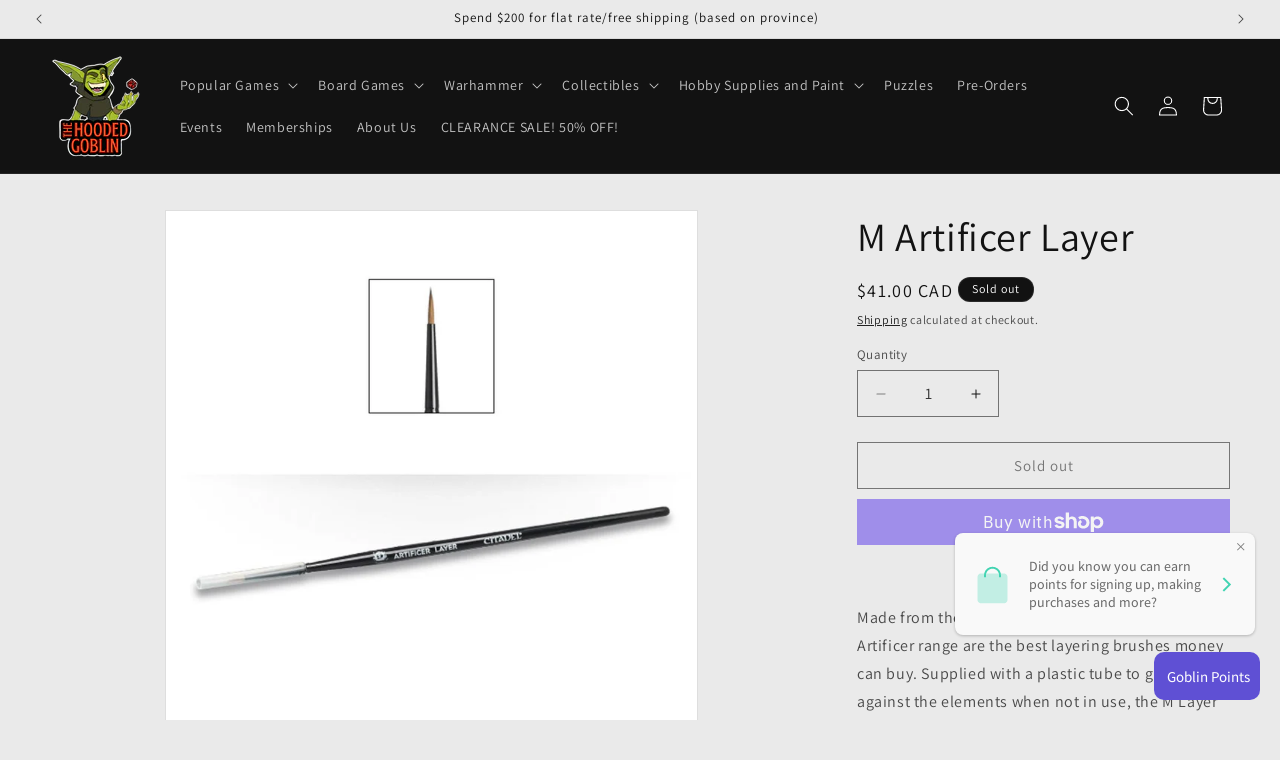

--- FILE ---
content_type: text/html; charset=utf-8
request_url: https://hoodedgoblin.com/products/m-artificer-layer
body_size: 35865
content:
<!doctype html>
<html class="js" lang="en">
  <head>
    <meta charset="utf-8">
    <meta http-equiv="X-UA-Compatible" content="IE=edge">
    <meta name="viewport" content="width=device-width,initial-scale=1">
    <meta name="theme-color" content="">
    <link rel="canonical" href="https://hoodedgoblin.com/products/m-artificer-layer"><link rel="preconnect" href="https://fonts.shopifycdn.com" crossorigin><title>
      M Artificer Layer
 &ndash; The Hooded Goblin</title>

    
      <meta name="description" content="Made from the highest-quality sable hair, the Artificer range are the best layering brushes money can buy. Supplied with a plastic tube to guard it against the elements when not in use, the M Layer Artificer brush can really help you achieve results you didn’t think you were capable of. Ideal for the smaller details on">
    

    

<meta property="og:site_name" content="The Hooded Goblin">
<meta property="og:url" content="https://hoodedgoblin.com/products/m-artificer-layer">
<meta property="og:title" content="M Artificer Layer">
<meta property="og:type" content="product">
<meta property="og:description" content="Made from the highest-quality sable hair, the Artificer range are the best layering brushes money can buy. Supplied with a plastic tube to guard it against the elements when not in use, the M Layer Artificer brush can really help you achieve results you didn’t think you were capable of. Ideal for the smaller details on"><meta property="og:image" content="http://hoodedgoblin.com/cdn/shop/products/99199999061_MediumArtificerBrush01.jpg?v=1610298927">
  <meta property="og:image:secure_url" content="https://hoodedgoblin.com/cdn/shop/products/99199999061_MediumArtificerBrush01.jpg?v=1610298927">
  <meta property="og:image:width" content="919">
  <meta property="og:image:height" content="950"><meta property="og:price:amount" content="41.00">
  <meta property="og:price:currency" content="CAD"><meta name="twitter:card" content="summary_large_image">
<meta name="twitter:title" content="M Artificer Layer">
<meta name="twitter:description" content="Made from the highest-quality sable hair, the Artificer range are the best layering brushes money can buy. Supplied with a plastic tube to guard it against the elements when not in use, the M Layer Artificer brush can really help you achieve results you didn’t think you were capable of. Ideal for the smaller details on">


    <script src="//hoodedgoblin.com/cdn/shop/t/13/assets/constants.js?v=132983761750457495441736981725" defer="defer"></script>
    <script src="//hoodedgoblin.com/cdn/shop/t/13/assets/pubsub.js?v=158357773527763999511736981726" defer="defer"></script>
    <script src="//hoodedgoblin.com/cdn/shop/t/13/assets/global.js?v=152862011079830610291736981725" defer="defer"></script>
    <script src="//hoodedgoblin.com/cdn/shop/t/13/assets/details-disclosure.js?v=13653116266235556501736981725" defer="defer"></script>
    <script src="//hoodedgoblin.com/cdn/shop/t/13/assets/details-modal.js?v=25581673532751508451736981725" defer="defer"></script>
    <script src="//hoodedgoblin.com/cdn/shop/t/13/assets/search-form.js?v=133129549252120666541736981726" defer="defer"></script><script src="//hoodedgoblin.com/cdn/shop/t/13/assets/animations.js?v=88693664871331136111736981724" defer="defer"></script><script>window.performance && window.performance.mark && window.performance.mark('shopify.content_for_header.start');</script><meta name="google-site-verification" content="x0cO2HG0DXmL0Fm8EEX-TxaXUVbY0Oto-w0RyfjMwjk">
<meta name="facebook-domain-verification" content="ax8v7fa5ljeb5i11zh5v4vujf8cs5c">
<meta name="facebook-domain-verification" content="ls1kbd801fh1g8fhlsa36mkptpz0bg">
<meta name="facebook-domain-verification" content="wga3yfo6zps2x7uc4tgc90wn2bscr9">
<meta name="facebook-domain-verification" content="25vfap92llguddgkwi157xp31ftvth">
<meta id="shopify-digital-wallet" name="shopify-digital-wallet" content="/27927806/digital_wallets/dialog">
<meta name="shopify-checkout-api-token" content="4202b9078c35d8951059d8f35d895861">
<meta id="in-context-paypal-metadata" data-shop-id="27927806" data-venmo-supported="false" data-environment="production" data-locale="en_US" data-paypal-v4="true" data-currency="CAD">
<link rel="alternate" type="application/json+oembed" href="https://hoodedgoblin.com/products/m-artificer-layer.oembed">
<script async="async" src="/checkouts/internal/preloads.js?locale=en-CA"></script>
<link rel="preconnect" href="https://shop.app" crossorigin="anonymous">
<script async="async" src="https://shop.app/checkouts/internal/preloads.js?locale=en-CA&shop_id=27927806" crossorigin="anonymous"></script>
<script id="apple-pay-shop-capabilities" type="application/json">{"shopId":27927806,"countryCode":"CA","currencyCode":"CAD","merchantCapabilities":["supports3DS"],"merchantId":"gid:\/\/shopify\/Shop\/27927806","merchantName":"The Hooded Goblin","requiredBillingContactFields":["postalAddress","email","phone"],"requiredShippingContactFields":["postalAddress","email","phone"],"shippingType":"shipping","supportedNetworks":["visa","masterCard","discover","interac"],"total":{"type":"pending","label":"The Hooded Goblin","amount":"1.00"},"shopifyPaymentsEnabled":true,"supportsSubscriptions":true}</script>
<script id="shopify-features" type="application/json">{"accessToken":"4202b9078c35d8951059d8f35d895861","betas":["rich-media-storefront-analytics"],"domain":"hoodedgoblin.com","predictiveSearch":true,"shopId":27927806,"locale":"en"}</script>
<script>var Shopify = Shopify || {};
Shopify.shop = "the-hooded-goblin.myshopify.com";
Shopify.locale = "en";
Shopify.currency = {"active":"CAD","rate":"1.0"};
Shopify.country = "CA";
Shopify.theme = {"name":"Current Store Website Jan 16","id":123940339809,"schema_name":"Dawn","schema_version":"15.2.0","theme_store_id":887,"role":"main"};
Shopify.theme.handle = "null";
Shopify.theme.style = {"id":null,"handle":null};
Shopify.cdnHost = "hoodedgoblin.com/cdn";
Shopify.routes = Shopify.routes || {};
Shopify.routes.root = "/";</script>
<script type="module">!function(o){(o.Shopify=o.Shopify||{}).modules=!0}(window);</script>
<script>!function(o){function n(){var o=[];function n(){o.push(Array.prototype.slice.apply(arguments))}return n.q=o,n}var t=o.Shopify=o.Shopify||{};t.loadFeatures=n(),t.autoloadFeatures=n()}(window);</script>
<script>
  window.ShopifyPay = window.ShopifyPay || {};
  window.ShopifyPay.apiHost = "shop.app\/pay";
  window.ShopifyPay.redirectState = null;
</script>
<script id="shop-js-analytics" type="application/json">{"pageType":"product"}</script>
<script defer="defer" async type="module" src="//hoodedgoblin.com/cdn/shopifycloud/shop-js/modules/v2/client.init-shop-cart-sync_IZsNAliE.en.esm.js"></script>
<script defer="defer" async type="module" src="//hoodedgoblin.com/cdn/shopifycloud/shop-js/modules/v2/chunk.common_0OUaOowp.esm.js"></script>
<script type="module">
  await import("//hoodedgoblin.com/cdn/shopifycloud/shop-js/modules/v2/client.init-shop-cart-sync_IZsNAliE.en.esm.js");
await import("//hoodedgoblin.com/cdn/shopifycloud/shop-js/modules/v2/chunk.common_0OUaOowp.esm.js");

  window.Shopify.SignInWithShop?.initShopCartSync?.({"fedCMEnabled":true,"windoidEnabled":true});

</script>
<script defer="defer" async type="module" src="//hoodedgoblin.com/cdn/shopifycloud/shop-js/modules/v2/client.payment-terms_CNlwjfZz.en.esm.js"></script>
<script defer="defer" async type="module" src="//hoodedgoblin.com/cdn/shopifycloud/shop-js/modules/v2/chunk.common_0OUaOowp.esm.js"></script>
<script defer="defer" async type="module" src="//hoodedgoblin.com/cdn/shopifycloud/shop-js/modules/v2/chunk.modal_CGo_dVj3.esm.js"></script>
<script type="module">
  await import("//hoodedgoblin.com/cdn/shopifycloud/shop-js/modules/v2/client.payment-terms_CNlwjfZz.en.esm.js");
await import("//hoodedgoblin.com/cdn/shopifycloud/shop-js/modules/v2/chunk.common_0OUaOowp.esm.js");
await import("//hoodedgoblin.com/cdn/shopifycloud/shop-js/modules/v2/chunk.modal_CGo_dVj3.esm.js");

  
</script>
<script>
  window.Shopify = window.Shopify || {};
  if (!window.Shopify.featureAssets) window.Shopify.featureAssets = {};
  window.Shopify.featureAssets['shop-js'] = {"shop-cart-sync":["modules/v2/client.shop-cart-sync_DLOhI_0X.en.esm.js","modules/v2/chunk.common_0OUaOowp.esm.js"],"init-fed-cm":["modules/v2/client.init-fed-cm_C6YtU0w6.en.esm.js","modules/v2/chunk.common_0OUaOowp.esm.js"],"shop-button":["modules/v2/client.shop-button_BCMx7GTG.en.esm.js","modules/v2/chunk.common_0OUaOowp.esm.js"],"shop-cash-offers":["modules/v2/client.shop-cash-offers_BT26qb5j.en.esm.js","modules/v2/chunk.common_0OUaOowp.esm.js","modules/v2/chunk.modal_CGo_dVj3.esm.js"],"init-windoid":["modules/v2/client.init-windoid_B9PkRMql.en.esm.js","modules/v2/chunk.common_0OUaOowp.esm.js"],"init-shop-email-lookup-coordinator":["modules/v2/client.init-shop-email-lookup-coordinator_DZkqjsbU.en.esm.js","modules/v2/chunk.common_0OUaOowp.esm.js"],"shop-toast-manager":["modules/v2/client.shop-toast-manager_Di2EnuM7.en.esm.js","modules/v2/chunk.common_0OUaOowp.esm.js"],"shop-login-button":["modules/v2/client.shop-login-button_BtqW_SIO.en.esm.js","modules/v2/chunk.common_0OUaOowp.esm.js","modules/v2/chunk.modal_CGo_dVj3.esm.js"],"avatar":["modules/v2/client.avatar_BTnouDA3.en.esm.js"],"pay-button":["modules/v2/client.pay-button_CWa-C9R1.en.esm.js","modules/v2/chunk.common_0OUaOowp.esm.js"],"init-shop-cart-sync":["modules/v2/client.init-shop-cart-sync_IZsNAliE.en.esm.js","modules/v2/chunk.common_0OUaOowp.esm.js"],"init-customer-accounts":["modules/v2/client.init-customer-accounts_DenGwJTU.en.esm.js","modules/v2/client.shop-login-button_BtqW_SIO.en.esm.js","modules/v2/chunk.common_0OUaOowp.esm.js","modules/v2/chunk.modal_CGo_dVj3.esm.js"],"init-shop-for-new-customer-accounts":["modules/v2/client.init-shop-for-new-customer-accounts_JdHXxpS9.en.esm.js","modules/v2/client.shop-login-button_BtqW_SIO.en.esm.js","modules/v2/chunk.common_0OUaOowp.esm.js","modules/v2/chunk.modal_CGo_dVj3.esm.js"],"init-customer-accounts-sign-up":["modules/v2/client.init-customer-accounts-sign-up_D6__K_p8.en.esm.js","modules/v2/client.shop-login-button_BtqW_SIO.en.esm.js","modules/v2/chunk.common_0OUaOowp.esm.js","modules/v2/chunk.modal_CGo_dVj3.esm.js"],"checkout-modal":["modules/v2/client.checkout-modal_C_ZQDY6s.en.esm.js","modules/v2/chunk.common_0OUaOowp.esm.js","modules/v2/chunk.modal_CGo_dVj3.esm.js"],"shop-follow-button":["modules/v2/client.shop-follow-button_XetIsj8l.en.esm.js","modules/v2/chunk.common_0OUaOowp.esm.js","modules/v2/chunk.modal_CGo_dVj3.esm.js"],"lead-capture":["modules/v2/client.lead-capture_DvA72MRN.en.esm.js","modules/v2/chunk.common_0OUaOowp.esm.js","modules/v2/chunk.modal_CGo_dVj3.esm.js"],"shop-login":["modules/v2/client.shop-login_ClXNxyh6.en.esm.js","modules/v2/chunk.common_0OUaOowp.esm.js","modules/v2/chunk.modal_CGo_dVj3.esm.js"],"payment-terms":["modules/v2/client.payment-terms_CNlwjfZz.en.esm.js","modules/v2/chunk.common_0OUaOowp.esm.js","modules/v2/chunk.modal_CGo_dVj3.esm.js"]};
</script>
<script>(function() {
  var isLoaded = false;
  function asyncLoad() {
    if (isLoaded) return;
    isLoaded = true;
    var urls = ["\/\/cdn.shopify.com\/proxy\/6c3702ca721c33a10be5a5c31cd151a20ecc5916331fafafc11dcd8f9ac790d9\/bingshoppingtool-t2app-prod.trafficmanager.net\/uet\/tracking_script?shop=the-hooded-goblin.myshopify.com\u0026sp-cache-control=cHVibGljLCBtYXgtYWdlPTkwMA","https:\/\/static.klaviyo.com\/onsite\/js\/U25fvj\/klaviyo.js?company_id=U25fvj\u0026shop=the-hooded-goblin.myshopify.com"];
    for (var i = 0; i < urls.length; i++) {
      var s = document.createElement('script');
      s.type = 'text/javascript';
      s.async = true;
      s.src = urls[i];
      var x = document.getElementsByTagName('script')[0];
      x.parentNode.insertBefore(s, x);
    }
  };
  if(window.attachEvent) {
    window.attachEvent('onload', asyncLoad);
  } else {
    window.addEventListener('load', asyncLoad, false);
  }
})();</script>
<script id="__st">var __st={"a":27927806,"offset":-18000,"reqid":"09f08f71-5bed-4e5b-91f0-f813501b0560-1768383553","pageurl":"hoodedgoblin.com\/products\/m-artificer-layer","u":"254b152f8ff1","p":"product","rtyp":"product","rid":1836024725548};</script>
<script>window.ShopifyPaypalV4VisibilityTracking = true;</script>
<script id="captcha-bootstrap">!function(){'use strict';const t='contact',e='account',n='new_comment',o=[[t,t],['blogs',n],['comments',n],[t,'customer']],c=[[e,'customer_login'],[e,'guest_login'],[e,'recover_customer_password'],[e,'create_customer']],r=t=>t.map((([t,e])=>`form[action*='/${t}']:not([data-nocaptcha='true']) input[name='form_type'][value='${e}']`)).join(','),a=t=>()=>t?[...document.querySelectorAll(t)].map((t=>t.form)):[];function s(){const t=[...o],e=r(t);return a(e)}const i='password',u='form_key',d=['recaptcha-v3-token','g-recaptcha-response','h-captcha-response',i],f=()=>{try{return window.sessionStorage}catch{return}},m='__shopify_v',_=t=>t.elements[u];function p(t,e,n=!1){try{const o=window.sessionStorage,c=JSON.parse(o.getItem(e)),{data:r}=function(t){const{data:e,action:n}=t;return t[m]||n?{data:e,action:n}:{data:t,action:n}}(c);for(const[e,n]of Object.entries(r))t.elements[e]&&(t.elements[e].value=n);n&&o.removeItem(e)}catch(o){console.error('form repopulation failed',{error:o})}}const l='form_type',E='cptcha';function T(t){t.dataset[E]=!0}const w=window,h=w.document,L='Shopify',v='ce_forms',y='captcha';let A=!1;((t,e)=>{const n=(g='f06e6c50-85a8-45c8-87d0-21a2b65856fe',I='https://cdn.shopify.com/shopifycloud/storefront-forms-hcaptcha/ce_storefront_forms_captcha_hcaptcha.v1.5.2.iife.js',D={infoText:'Protected by hCaptcha',privacyText:'Privacy',termsText:'Terms'},(t,e,n)=>{const o=w[L][v],c=o.bindForm;if(c)return c(t,g,e,D).then(n);var r;o.q.push([[t,g,e,D],n]),r=I,A||(h.body.append(Object.assign(h.createElement('script'),{id:'captcha-provider',async:!0,src:r})),A=!0)});var g,I,D;w[L]=w[L]||{},w[L][v]=w[L][v]||{},w[L][v].q=[],w[L][y]=w[L][y]||{},w[L][y].protect=function(t,e){n(t,void 0,e),T(t)},Object.freeze(w[L][y]),function(t,e,n,w,h,L){const[v,y,A,g]=function(t,e,n){const i=e?o:[],u=t?c:[],d=[...i,...u],f=r(d),m=r(i),_=r(d.filter((([t,e])=>n.includes(e))));return[a(f),a(m),a(_),s()]}(w,h,L),I=t=>{const e=t.target;return e instanceof HTMLFormElement?e:e&&e.form},D=t=>v().includes(t);t.addEventListener('submit',(t=>{const e=I(t);if(!e)return;const n=D(e)&&!e.dataset.hcaptchaBound&&!e.dataset.recaptchaBound,o=_(e),c=g().includes(e)&&(!o||!o.value);(n||c)&&t.preventDefault(),c&&!n&&(function(t){try{if(!f())return;!function(t){const e=f();if(!e)return;const n=_(t);if(!n)return;const o=n.value;o&&e.removeItem(o)}(t);const e=Array.from(Array(32),(()=>Math.random().toString(36)[2])).join('');!function(t,e){_(t)||t.append(Object.assign(document.createElement('input'),{type:'hidden',name:u})),t.elements[u].value=e}(t,e),function(t,e){const n=f();if(!n)return;const o=[...t.querySelectorAll(`input[type='${i}']`)].map((({name:t})=>t)),c=[...d,...o],r={};for(const[a,s]of new FormData(t).entries())c.includes(a)||(r[a]=s);n.setItem(e,JSON.stringify({[m]:1,action:t.action,data:r}))}(t,e)}catch(e){console.error('failed to persist form',e)}}(e),e.submit())}));const S=(t,e)=>{t&&!t.dataset[E]&&(n(t,e.some((e=>e===t))),T(t))};for(const o of['focusin','change'])t.addEventListener(o,(t=>{const e=I(t);D(e)&&S(e,y())}));const B=e.get('form_key'),M=e.get(l),P=B&&M;t.addEventListener('DOMContentLoaded',(()=>{const t=y();if(P)for(const e of t)e.elements[l].value===M&&p(e,B);[...new Set([...A(),...v().filter((t=>'true'===t.dataset.shopifyCaptcha))])].forEach((e=>S(e,t)))}))}(h,new URLSearchParams(w.location.search),n,t,e,['guest_login'])})(!0,!0)}();</script>
<script integrity="sha256-4kQ18oKyAcykRKYeNunJcIwy7WH5gtpwJnB7kiuLZ1E=" data-source-attribution="shopify.loadfeatures" defer="defer" src="//hoodedgoblin.com/cdn/shopifycloud/storefront/assets/storefront/load_feature-a0a9edcb.js" crossorigin="anonymous"></script>
<script crossorigin="anonymous" defer="defer" src="//hoodedgoblin.com/cdn/shopifycloud/storefront/assets/shopify_pay/storefront-65b4c6d7.js?v=20250812"></script>
<script data-source-attribution="shopify.dynamic_checkout.dynamic.init">var Shopify=Shopify||{};Shopify.PaymentButton=Shopify.PaymentButton||{isStorefrontPortableWallets:!0,init:function(){window.Shopify.PaymentButton.init=function(){};var t=document.createElement("script");t.src="https://hoodedgoblin.com/cdn/shopifycloud/portable-wallets/latest/portable-wallets.en.js",t.type="module",document.head.appendChild(t)}};
</script>
<script data-source-attribution="shopify.dynamic_checkout.buyer_consent">
  function portableWalletsHideBuyerConsent(e){var t=document.getElementById("shopify-buyer-consent"),n=document.getElementById("shopify-subscription-policy-button");t&&n&&(t.classList.add("hidden"),t.setAttribute("aria-hidden","true"),n.removeEventListener("click",e))}function portableWalletsShowBuyerConsent(e){var t=document.getElementById("shopify-buyer-consent"),n=document.getElementById("shopify-subscription-policy-button");t&&n&&(t.classList.remove("hidden"),t.removeAttribute("aria-hidden"),n.addEventListener("click",e))}window.Shopify?.PaymentButton&&(window.Shopify.PaymentButton.hideBuyerConsent=portableWalletsHideBuyerConsent,window.Shopify.PaymentButton.showBuyerConsent=portableWalletsShowBuyerConsent);
</script>
<script>
  function portableWalletsCleanup(e){e&&e.src&&console.error("Failed to load portable wallets script "+e.src);var t=document.querySelectorAll("shopify-accelerated-checkout .shopify-payment-button__skeleton, shopify-accelerated-checkout-cart .wallet-cart-button__skeleton"),e=document.getElementById("shopify-buyer-consent");for(let e=0;e<t.length;e++)t[e].remove();e&&e.remove()}function portableWalletsNotLoadedAsModule(e){e instanceof ErrorEvent&&"string"==typeof e.message&&e.message.includes("import.meta")&&"string"==typeof e.filename&&e.filename.includes("portable-wallets")&&(window.removeEventListener("error",portableWalletsNotLoadedAsModule),window.Shopify.PaymentButton.failedToLoad=e,"loading"===document.readyState?document.addEventListener("DOMContentLoaded",window.Shopify.PaymentButton.init):window.Shopify.PaymentButton.init())}window.addEventListener("error",portableWalletsNotLoadedAsModule);
</script>

<script type="module" src="https://hoodedgoblin.com/cdn/shopifycloud/portable-wallets/latest/portable-wallets.en.js" onError="portableWalletsCleanup(this)" crossorigin="anonymous"></script>
<script nomodule>
  document.addEventListener("DOMContentLoaded", portableWalletsCleanup);
</script>

<link id="shopify-accelerated-checkout-styles" rel="stylesheet" media="screen" href="https://hoodedgoblin.com/cdn/shopifycloud/portable-wallets/latest/accelerated-checkout-backwards-compat.css" crossorigin="anonymous">
<style id="shopify-accelerated-checkout-cart">
        #shopify-buyer-consent {
  margin-top: 1em;
  display: inline-block;
  width: 100%;
}

#shopify-buyer-consent.hidden {
  display: none;
}

#shopify-subscription-policy-button {
  background: none;
  border: none;
  padding: 0;
  text-decoration: underline;
  font-size: inherit;
  cursor: pointer;
}

#shopify-subscription-policy-button::before {
  box-shadow: none;
}

      </style>
<script id="sections-script" data-sections="header" defer="defer" src="//hoodedgoblin.com/cdn/shop/t/13/compiled_assets/scripts.js?2055"></script>
<script>window.performance && window.performance.mark && window.performance.mark('shopify.content_for_header.end');</script>


    <style data-shopify>
      @font-face {
  font-family: Assistant;
  font-weight: 400;
  font-style: normal;
  font-display: swap;
  src: url("//hoodedgoblin.com/cdn/fonts/assistant/assistant_n4.9120912a469cad1cc292572851508ca49d12e768.woff2") format("woff2"),
       url("//hoodedgoblin.com/cdn/fonts/assistant/assistant_n4.6e9875ce64e0fefcd3f4446b7ec9036b3ddd2985.woff") format("woff");
}

      @font-face {
  font-family: Assistant;
  font-weight: 700;
  font-style: normal;
  font-display: swap;
  src: url("//hoodedgoblin.com/cdn/fonts/assistant/assistant_n7.bf44452348ec8b8efa3aa3068825305886b1c83c.woff2") format("woff2"),
       url("//hoodedgoblin.com/cdn/fonts/assistant/assistant_n7.0c887fee83f6b3bda822f1150b912c72da0f7b64.woff") format("woff");
}

      
      
      @font-face {
  font-family: Assistant;
  font-weight: 400;
  font-style: normal;
  font-display: swap;
  src: url("//hoodedgoblin.com/cdn/fonts/assistant/assistant_n4.9120912a469cad1cc292572851508ca49d12e768.woff2") format("woff2"),
       url("//hoodedgoblin.com/cdn/fonts/assistant/assistant_n4.6e9875ce64e0fefcd3f4446b7ec9036b3ddd2985.woff") format("woff");
}


      
        :root,
        .color-background-1 {
          --color-background: 234,234,234;
        
          --gradient-background: #eaeaea;
        

        

        --color-foreground: 18,18,18;
        --color-background-contrast: 170,170,170;
        --color-shadow: 18,18,18;
        --color-button: 18,18,18;
        --color-button-text: 255,255,255;
        --color-secondary-button: 234,234,234;
        --color-secondary-button-text: 0,0,0;
        --color-link: 0,0,0;
        --color-badge-foreground: 18,18,18;
        --color-badge-background: 234,234,234;
        --color-badge-border: 18,18,18;
        --payment-terms-background-color: rgb(234 234 234);
      }
      
        
        .color-background-2 {
          --color-background: 0,105,207;
        
          --gradient-background: #0069cf;
        

        

        --color-foreground: 18,18,18;
        --color-background-contrast: 0,40,79;
        --color-shadow: 18,18,18;
        --color-button: 18,18,18;
        --color-button-text: 0,105,207;
        --color-secondary-button: 0,105,207;
        --color-secondary-button-text: 18,18,18;
        --color-link: 18,18,18;
        --color-badge-foreground: 18,18,18;
        --color-badge-background: 0,105,207;
        --color-badge-border: 18,18,18;
        --payment-terms-background-color: rgb(0 105 207);
      }
      
        
        .color-inverse {
          --color-background: 18,18,18;
        
          --gradient-background: #121212;
        

        

        --color-foreground: 255,255,255;
        --color-background-contrast: 146,146,146;
        --color-shadow: 18,18,18;
        --color-button: 234,234,234;
        --color-button-text: 18,18,18;
        --color-secondary-button: 18,18,18;
        --color-secondary-button-text: 255,255,255;
        --color-link: 255,255,255;
        --color-badge-foreground: 255,255,255;
        --color-badge-background: 18,18,18;
        --color-badge-border: 255,255,255;
        --payment-terms-background-color: rgb(18 18 18);
      }
      
        
        .color-accent-1 {
          --color-background: 18,18,18;
        
          --gradient-background: #121212;
        

        

        --color-foreground: 255,255,255;
        --color-background-contrast: 146,146,146;
        --color-shadow: 18,18,18;
        --color-button: 255,255,255;
        --color-button-text: 18,18,18;
        --color-secondary-button: 18,18,18;
        --color-secondary-button-text: 255,255,255;
        --color-link: 255,255,255;
        --color-badge-foreground: 255,255,255;
        --color-badge-background: 18,18,18;
        --color-badge-border: 255,255,255;
        --payment-terms-background-color: rgb(18 18 18);
      }
      
        
        .color-accent-2 {
          --color-background: 0,0,0;
        
          --gradient-background: rgba(0,0,0,0);
        

        

        --color-foreground: 255,255,255;
        --color-background-contrast: 128,128,128;
        --color-shadow: 18,18,18;
        --color-button: 255,255,255;
        --color-button-text: 0,0,0;
        --color-secondary-button: 0,0,0;
        --color-secondary-button-text: 255,255,255;
        --color-link: 255,255,255;
        --color-badge-foreground: 255,255,255;
        --color-badge-background: 0,0,0;
        --color-badge-border: 255,255,255;
        --payment-terms-background-color: rgb(0 0 0);
      }
      
        
        .color-scheme-1617c7ff-fef1-43ab-8b74-24c47c08abef {
          --color-background: 234,234,234;
        
          --gradient-background: #eaeaea;
        

        

        --color-foreground: 18,18,18;
        --color-background-contrast: 170,170,170;
        --color-shadow: 18,18,18;
        --color-button: 18,18,18;
        --color-button-text: 255,255,255;
        --color-secondary-button: 234,234,234;
        --color-secondary-button-text: 0,0,0;
        --color-link: 0,0,0;
        --color-badge-foreground: 18,18,18;
        --color-badge-background: 234,234,234;
        --color-badge-border: 18,18,18;
        --payment-terms-background-color: rgb(234 234 234);
      }
      

      body, .color-background-1, .color-background-2, .color-inverse, .color-accent-1, .color-accent-2, .color-scheme-1617c7ff-fef1-43ab-8b74-24c47c08abef {
        color: rgba(var(--color-foreground), 0.75);
        background-color: rgb(var(--color-background));
      }

      :root {
        --font-body-family: Assistant, sans-serif;
        --font-body-style: normal;
        --font-body-weight: 400;
        --font-body-weight-bold: 700;

        --font-heading-family: Assistant, sans-serif;
        --font-heading-style: normal;
        --font-heading-weight: 400;

        --font-body-scale: 1.0;
        --font-heading-scale: 1.0;

        --media-padding: px;
        --media-border-opacity: 0.05;
        --media-border-width: 1px;
        --media-radius: 0px;
        --media-shadow-opacity: 0.0;
        --media-shadow-horizontal-offset: 0px;
        --media-shadow-vertical-offset: 4px;
        --media-shadow-blur-radius: 5px;
        --media-shadow-visible: 0;

        --page-width: 160rem;
        --page-width-margin: 0rem;

        --product-card-image-padding: 0.0rem;
        --product-card-corner-radius: 0.0rem;
        --product-card-text-alignment: left;
        --product-card-border-width: 0.0rem;
        --product-card-border-opacity: 0.1;
        --product-card-shadow-opacity: 0.0;
        --product-card-shadow-visible: 0;
        --product-card-shadow-horizontal-offset: 0.0rem;
        --product-card-shadow-vertical-offset: 0.4rem;
        --product-card-shadow-blur-radius: 0.5rem;

        --collection-card-image-padding: 0.0rem;
        --collection-card-corner-radius: 0.0rem;
        --collection-card-text-alignment: left;
        --collection-card-border-width: 0.0rem;
        --collection-card-border-opacity: 0.1;
        --collection-card-shadow-opacity: 0.0;
        --collection-card-shadow-visible: 0;
        --collection-card-shadow-horizontal-offset: 0.0rem;
        --collection-card-shadow-vertical-offset: 0.4rem;
        --collection-card-shadow-blur-radius: 0.5rem;

        --blog-card-image-padding: 0.0rem;
        --blog-card-corner-radius: 0.0rem;
        --blog-card-text-alignment: left;
        --blog-card-border-width: 0.0rem;
        --blog-card-border-opacity: 0.1;
        --blog-card-shadow-opacity: 0.0;
        --blog-card-shadow-visible: 0;
        --blog-card-shadow-horizontal-offset: 0.0rem;
        --blog-card-shadow-vertical-offset: 0.4rem;
        --blog-card-shadow-blur-radius: 0.5rem;

        --badge-corner-radius: 4.0rem;

        --popup-border-width: 1px;
        --popup-border-opacity: 0.1;
        --popup-corner-radius: 0px;
        --popup-shadow-opacity: 0.0;
        --popup-shadow-horizontal-offset: 0px;
        --popup-shadow-vertical-offset: 4px;
        --popup-shadow-blur-radius: 5px;

        --drawer-border-width: 1px;
        --drawer-border-opacity: 0.1;
        --drawer-shadow-opacity: 0.0;
        --drawer-shadow-horizontal-offset: 0px;
        --drawer-shadow-vertical-offset: 4px;
        --drawer-shadow-blur-radius: 5px;

        --spacing-sections-desktop: 0px;
        --spacing-sections-mobile: 0px;

        --grid-desktop-vertical-spacing: 8px;
        --grid-desktop-horizontal-spacing: 8px;
        --grid-mobile-vertical-spacing: 4px;
        --grid-mobile-horizontal-spacing: 4px;

        --text-boxes-border-opacity: 0.1;
        --text-boxes-border-width: 0px;
        --text-boxes-radius: 0px;
        --text-boxes-shadow-opacity: 0.0;
        --text-boxes-shadow-visible: 0;
        --text-boxes-shadow-horizontal-offset: 0px;
        --text-boxes-shadow-vertical-offset: 4px;
        --text-boxes-shadow-blur-radius: 5px;

        --buttons-radius: 0px;
        --buttons-radius-outset: 0px;
        --buttons-border-width: 1px;
        --buttons-border-opacity: 1.0;
        --buttons-shadow-opacity: 0.0;
        --buttons-shadow-visible: 0;
        --buttons-shadow-horizontal-offset: 0px;
        --buttons-shadow-vertical-offset: 4px;
        --buttons-shadow-blur-radius: 5px;
        --buttons-border-offset: 0px;

        --inputs-radius: 0px;
        --inputs-border-width: 1px;
        --inputs-border-opacity: 0.55;
        --inputs-shadow-opacity: 0.0;
        --inputs-shadow-horizontal-offset: 0px;
        --inputs-margin-offset: 0px;
        --inputs-shadow-vertical-offset: 4px;
        --inputs-shadow-blur-radius: 5px;
        --inputs-radius-outset: 0px;

        --variant-pills-radius: 40px;
        --variant-pills-border-width: 1px;
        --variant-pills-border-opacity: 0.55;
        --variant-pills-shadow-opacity: 0.0;
        --variant-pills-shadow-horizontal-offset: 0px;
        --variant-pills-shadow-vertical-offset: 4px;
        --variant-pills-shadow-blur-radius: 5px;
      }

      *,
      *::before,
      *::after {
        box-sizing: inherit;
      }

      html {
        box-sizing: border-box;
        font-size: calc(var(--font-body-scale) * 62.5%);
        height: 100%;
      }

      body {
        display: grid;
        grid-template-rows: auto auto 1fr auto;
        grid-template-columns: 100%;
        min-height: 100%;
        margin: 0;
        font-size: 1.5rem;
        letter-spacing: 0.06rem;
        line-height: calc(1 + 0.8 / var(--font-body-scale));
        font-family: var(--font-body-family);
        font-style: var(--font-body-style);
        font-weight: var(--font-body-weight);
      }

      @media screen and (min-width: 750px) {
        body {
          font-size: 1.6rem;
        }
      }
    </style>

    <link href="//hoodedgoblin.com/cdn/shop/t/13/assets/base.css?v=159841507637079171801736981724" rel="stylesheet" type="text/css" media="all" />
    <link rel="stylesheet" href="//hoodedgoblin.com/cdn/shop/t/13/assets/component-cart-items.css?v=123238115697927560811736981724" media="print" onload="this.media='all'">
      <link rel="preload" as="font" href="//hoodedgoblin.com/cdn/fonts/assistant/assistant_n4.9120912a469cad1cc292572851508ca49d12e768.woff2" type="font/woff2" crossorigin>
      

      <link rel="preload" as="font" href="//hoodedgoblin.com/cdn/fonts/assistant/assistant_n4.9120912a469cad1cc292572851508ca49d12e768.woff2" type="font/woff2" crossorigin>
      
<link
        rel="stylesheet"
        href="//hoodedgoblin.com/cdn/shop/t/13/assets/component-predictive-search.css?v=118923337488134913561736981724"
        media="print"
        onload="this.media='all'"
      ><script>
      if (Shopify.designMode) {
        document.documentElement.classList.add('shopify-design-mode');
      }
    </script>
  <!-- BEGIN app block: shopify://apps/loyalty-rewards-and-referrals/blocks/embed-sdk/6f172e67-4106-4ac0-89c5-b32a069b3101 -->

<style
  type='text/css'
  data-lion-app-styles='main'
  data-lion-app-styles-settings='{&quot;disableBundledCSS&quot;:false,&quot;disableBundledFonts&quot;:false,&quot;useClassIsolator&quot;:false}'
></style>

<!-- loyaltylion.snippet.version=67d0460ef9+7943 -->

<script>
  
  !function(t,n){function o(n){var o=t.getElementsByTagName("script")[0],i=t.createElement("script");i.src=n,i.crossOrigin="",o.parentNode.insertBefore(i,o)}if(!n.isLoyaltyLion){window.loyaltylion=n,void 0===window.lion&&(window.lion=n),n.version=2,n.isLoyaltyLion=!0;var i=new Date,e=i.getFullYear().toString()+i.getMonth().toString()+i.getDate().toString();o("https://sdk.loyaltylion.net/static/2/loader.js?t="+e);var r=!1;n.init=function(t){if(r)throw new Error("Cannot call lion.init more than once");r=!0;var a=n._token=t.token;if(!a)throw new Error("Token must be supplied to lion.init");for(var l=[],s="_push configure bootstrap shutdown on removeListener authenticateCustomer".split(" "),c=0;c<s.length;c+=1)!function(t,n){t[n]=function(){l.push([n,Array.prototype.slice.call(arguments,0)])}}(n,s[c]);o("https://sdk.loyaltylion.net/sdk/start/"+a+".js?t="+e+i.getHours().toString()),n._initData=t,n._buffer=l}}}(document,window.loyaltylion||[]);

  
    
      loyaltylion.init(
        { token: "fdbdba9eeeebaf4737f4d18b76a435a3" }
      );
    
  

  loyaltylion.configure({
    disableBundledCSS: false,
    disableBundledFonts: false,
    useClassIsolator: false,
  })

  
</script>



<!-- END app block --><script src="https://cdn.shopify.com/extensions/cfc76123-b24f-4e9a-a1dc-585518796af7/forms-2294/assets/shopify-forms-loader.js" type="text/javascript" defer="defer"></script>
<link href="https://monorail-edge.shopifysvc.com" rel="dns-prefetch">
<script>(function(){if ("sendBeacon" in navigator && "performance" in window) {try {var session_token_from_headers = performance.getEntriesByType('navigation')[0].serverTiming.find(x => x.name == '_s').description;} catch {var session_token_from_headers = undefined;}var session_cookie_matches = document.cookie.match(/_shopify_s=([^;]*)/);var session_token_from_cookie = session_cookie_matches && session_cookie_matches.length === 2 ? session_cookie_matches[1] : "";var session_token = session_token_from_headers || session_token_from_cookie || "";function handle_abandonment_event(e) {var entries = performance.getEntries().filter(function(entry) {return /monorail-edge.shopifysvc.com/.test(entry.name);});if (!window.abandonment_tracked && entries.length === 0) {window.abandonment_tracked = true;var currentMs = Date.now();var navigation_start = performance.timing.navigationStart;var payload = {shop_id: 27927806,url: window.location.href,navigation_start,duration: currentMs - navigation_start,session_token,page_type: "product"};window.navigator.sendBeacon("https://monorail-edge.shopifysvc.com/v1/produce", JSON.stringify({schema_id: "online_store_buyer_site_abandonment/1.1",payload: payload,metadata: {event_created_at_ms: currentMs,event_sent_at_ms: currentMs}}));}}window.addEventListener('pagehide', handle_abandonment_event);}}());</script>
<script id="web-pixels-manager-setup">(function e(e,d,r,n,o){if(void 0===o&&(o={}),!Boolean(null===(a=null===(i=window.Shopify)||void 0===i?void 0:i.analytics)||void 0===a?void 0:a.replayQueue)){var i,a;window.Shopify=window.Shopify||{};var t=window.Shopify;t.analytics=t.analytics||{};var s=t.analytics;s.replayQueue=[],s.publish=function(e,d,r){return s.replayQueue.push([e,d,r]),!0};try{self.performance.mark("wpm:start")}catch(e){}var l=function(){var e={modern:/Edge?\/(1{2}[4-9]|1[2-9]\d|[2-9]\d{2}|\d{4,})\.\d+(\.\d+|)|Firefox\/(1{2}[4-9]|1[2-9]\d|[2-9]\d{2}|\d{4,})\.\d+(\.\d+|)|Chrom(ium|e)\/(9{2}|\d{3,})\.\d+(\.\d+|)|(Maci|X1{2}).+ Version\/(15\.\d+|(1[6-9]|[2-9]\d|\d{3,})\.\d+)([,.]\d+|)( \(\w+\)|)( Mobile\/\w+|) Safari\/|Chrome.+OPR\/(9{2}|\d{3,})\.\d+\.\d+|(CPU[ +]OS|iPhone[ +]OS|CPU[ +]iPhone|CPU IPhone OS|CPU iPad OS)[ +]+(15[._]\d+|(1[6-9]|[2-9]\d|\d{3,})[._]\d+)([._]\d+|)|Android:?[ /-](13[3-9]|1[4-9]\d|[2-9]\d{2}|\d{4,})(\.\d+|)(\.\d+|)|Android.+Firefox\/(13[5-9]|1[4-9]\d|[2-9]\d{2}|\d{4,})\.\d+(\.\d+|)|Android.+Chrom(ium|e)\/(13[3-9]|1[4-9]\d|[2-9]\d{2}|\d{4,})\.\d+(\.\d+|)|SamsungBrowser\/([2-9]\d|\d{3,})\.\d+/,legacy:/Edge?\/(1[6-9]|[2-9]\d|\d{3,})\.\d+(\.\d+|)|Firefox\/(5[4-9]|[6-9]\d|\d{3,})\.\d+(\.\d+|)|Chrom(ium|e)\/(5[1-9]|[6-9]\d|\d{3,})\.\d+(\.\d+|)([\d.]+$|.*Safari\/(?![\d.]+ Edge\/[\d.]+$))|(Maci|X1{2}).+ Version\/(10\.\d+|(1[1-9]|[2-9]\d|\d{3,})\.\d+)([,.]\d+|)( \(\w+\)|)( Mobile\/\w+|) Safari\/|Chrome.+OPR\/(3[89]|[4-9]\d|\d{3,})\.\d+\.\d+|(CPU[ +]OS|iPhone[ +]OS|CPU[ +]iPhone|CPU IPhone OS|CPU iPad OS)[ +]+(10[._]\d+|(1[1-9]|[2-9]\d|\d{3,})[._]\d+)([._]\d+|)|Android:?[ /-](13[3-9]|1[4-9]\d|[2-9]\d{2}|\d{4,})(\.\d+|)(\.\d+|)|Mobile Safari.+OPR\/([89]\d|\d{3,})\.\d+\.\d+|Android.+Firefox\/(13[5-9]|1[4-9]\d|[2-9]\d{2}|\d{4,})\.\d+(\.\d+|)|Android.+Chrom(ium|e)\/(13[3-9]|1[4-9]\d|[2-9]\d{2}|\d{4,})\.\d+(\.\d+|)|Android.+(UC? ?Browser|UCWEB|U3)[ /]?(15\.([5-9]|\d{2,})|(1[6-9]|[2-9]\d|\d{3,})\.\d+)\.\d+|SamsungBrowser\/(5\.\d+|([6-9]|\d{2,})\.\d+)|Android.+MQ{2}Browser\/(14(\.(9|\d{2,})|)|(1[5-9]|[2-9]\d|\d{3,})(\.\d+|))(\.\d+|)|K[Aa][Ii]OS\/(3\.\d+|([4-9]|\d{2,})\.\d+)(\.\d+|)/},d=e.modern,r=e.legacy,n=navigator.userAgent;return n.match(d)?"modern":n.match(r)?"legacy":"unknown"}(),u="modern"===l?"modern":"legacy",c=(null!=n?n:{modern:"",legacy:""})[u],f=function(e){return[e.baseUrl,"/wpm","/b",e.hashVersion,"modern"===e.buildTarget?"m":"l",".js"].join("")}({baseUrl:d,hashVersion:r,buildTarget:u}),m=function(e){var d=e.version,r=e.bundleTarget,n=e.surface,o=e.pageUrl,i=e.monorailEndpoint;return{emit:function(e){var a=e.status,t=e.errorMsg,s=(new Date).getTime(),l=JSON.stringify({metadata:{event_sent_at_ms:s},events:[{schema_id:"web_pixels_manager_load/3.1",payload:{version:d,bundle_target:r,page_url:o,status:a,surface:n,error_msg:t},metadata:{event_created_at_ms:s}}]});if(!i)return console&&console.warn&&console.warn("[Web Pixels Manager] No Monorail endpoint provided, skipping logging."),!1;try{return self.navigator.sendBeacon.bind(self.navigator)(i,l)}catch(e){}var u=new XMLHttpRequest;try{return u.open("POST",i,!0),u.setRequestHeader("Content-Type","text/plain"),u.send(l),!0}catch(e){return console&&console.warn&&console.warn("[Web Pixels Manager] Got an unhandled error while logging to Monorail."),!1}}}}({version:r,bundleTarget:l,surface:e.surface,pageUrl:self.location.href,monorailEndpoint:e.monorailEndpoint});try{o.browserTarget=l,function(e){var d=e.src,r=e.async,n=void 0===r||r,o=e.onload,i=e.onerror,a=e.sri,t=e.scriptDataAttributes,s=void 0===t?{}:t,l=document.createElement("script"),u=document.querySelector("head"),c=document.querySelector("body");if(l.async=n,l.src=d,a&&(l.integrity=a,l.crossOrigin="anonymous"),s)for(var f in s)if(Object.prototype.hasOwnProperty.call(s,f))try{l.dataset[f]=s[f]}catch(e){}if(o&&l.addEventListener("load",o),i&&l.addEventListener("error",i),u)u.appendChild(l);else{if(!c)throw new Error("Did not find a head or body element to append the script");c.appendChild(l)}}({src:f,async:!0,onload:function(){if(!function(){var e,d;return Boolean(null===(d=null===(e=window.Shopify)||void 0===e?void 0:e.analytics)||void 0===d?void 0:d.initialized)}()){var d=window.webPixelsManager.init(e)||void 0;if(d){var r=window.Shopify.analytics;r.replayQueue.forEach((function(e){var r=e[0],n=e[1],o=e[2];d.publishCustomEvent(r,n,o)})),r.replayQueue=[],r.publish=d.publishCustomEvent,r.visitor=d.visitor,r.initialized=!0}}},onerror:function(){return m.emit({status:"failed",errorMsg:"".concat(f," has failed to load")})},sri:function(e){var d=/^sha384-[A-Za-z0-9+/=]+$/;return"string"==typeof e&&d.test(e)}(c)?c:"",scriptDataAttributes:o}),m.emit({status:"loading"})}catch(e){m.emit({status:"failed",errorMsg:(null==e?void 0:e.message)||"Unknown error"})}}})({shopId: 27927806,storefrontBaseUrl: "https://hoodedgoblin.com",extensionsBaseUrl: "https://extensions.shopifycdn.com/cdn/shopifycloud/web-pixels-manager",monorailEndpoint: "https://monorail-edge.shopifysvc.com/unstable/produce_batch",surface: "storefront-renderer",enabledBetaFlags: ["2dca8a86","a0d5f9d2"],webPixelsConfigList: [{"id":"929955937","configuration":"{\"ti\":\"27023633\",\"endpoint\":\"https:\/\/bat.bing.com\/action\/0\"}","eventPayloadVersion":"v1","runtimeContext":"STRICT","scriptVersion":"5ee93563fe31b11d2d65e2f09a5229dc","type":"APP","apiClientId":2997493,"privacyPurposes":["ANALYTICS","MARKETING","SALE_OF_DATA"],"dataSharingAdjustments":{"protectedCustomerApprovalScopes":["read_customer_personal_data"]}},{"id":"200212577","configuration":"{\"config\":\"{\\\"pixel_id\\\":\\\"AW-10903744665\\\",\\\"target_country\\\":\\\"CA\\\",\\\"gtag_events\\\":[{\\\"type\\\":\\\"search\\\",\\\"action_label\\\":\\\"AW-10903744665\\\/YgnsCLWTob4DEJnhp88o\\\"},{\\\"type\\\":\\\"begin_checkout\\\",\\\"action_label\\\":\\\"AW-10903744665\\\/vBOZCLKTob4DEJnhp88o\\\"},{\\\"type\\\":\\\"view_item\\\",\\\"action_label\\\":[\\\"AW-10903744665\\\/M8VICKyTob4DEJnhp88o\\\",\\\"MC-ZX8YP3V8TJ\\\"]},{\\\"type\\\":\\\"purchase\\\",\\\"action_label\\\":[\\\"AW-10903744665\\\/HLSeCKmTob4DEJnhp88o\\\",\\\"MC-ZX8YP3V8TJ\\\"]},{\\\"type\\\":\\\"page_view\\\",\\\"action_label\\\":[\\\"AW-10903744665\\\/e9I7CKaTob4DEJnhp88o\\\",\\\"MC-ZX8YP3V8TJ\\\"]},{\\\"type\\\":\\\"add_payment_info\\\",\\\"action_label\\\":\\\"AW-10903744665\\\/kR8DCLiTob4DEJnhp88o\\\"},{\\\"type\\\":\\\"add_to_cart\\\",\\\"action_label\\\":\\\"AW-10903744665\\\/N_qYCK-Tob4DEJnhp88o\\\"}],\\\"enable_monitoring_mode\\\":false}\"}","eventPayloadVersion":"v1","runtimeContext":"OPEN","scriptVersion":"b2a88bafab3e21179ed38636efcd8a93","type":"APP","apiClientId":1780363,"privacyPurposes":[],"dataSharingAdjustments":{"protectedCustomerApprovalScopes":["read_customer_address","read_customer_email","read_customer_name","read_customer_personal_data","read_customer_phone"]}},{"id":"shopify-app-pixel","configuration":"{}","eventPayloadVersion":"v1","runtimeContext":"STRICT","scriptVersion":"0450","apiClientId":"shopify-pixel","type":"APP","privacyPurposes":["ANALYTICS","MARKETING"]},{"id":"shopify-custom-pixel","eventPayloadVersion":"v1","runtimeContext":"LAX","scriptVersion":"0450","apiClientId":"shopify-pixel","type":"CUSTOM","privacyPurposes":["ANALYTICS","MARKETING"]}],isMerchantRequest: false,initData: {"shop":{"name":"The Hooded Goblin","paymentSettings":{"currencyCode":"CAD"},"myshopifyDomain":"the-hooded-goblin.myshopify.com","countryCode":"CA","storefrontUrl":"https:\/\/hoodedgoblin.com"},"customer":null,"cart":null,"checkout":null,"productVariants":[{"price":{"amount":41.0,"currencyCode":"CAD"},"product":{"title":"M Artificer Layer","vendor":"Games Workshop","id":"1836024725548","untranslatedTitle":"M Artificer Layer","url":"\/products\/m-artificer-layer","type":"Citadel Painting Supplies"},"id":"14695030325292","image":{"src":"\/\/hoodedgoblin.com\/cdn\/shop\/products\/99199999061_MediumArtificerBrush01.jpg?v=1610298927"},"sku":"63-29","title":"Default Title","untranslatedTitle":"Default Title"}],"purchasingCompany":null},},"https://hoodedgoblin.com/cdn","7cecd0b6w90c54c6cpe92089d5m57a67346",{"modern":"","legacy":""},{"shopId":"27927806","storefrontBaseUrl":"https:\/\/hoodedgoblin.com","extensionBaseUrl":"https:\/\/extensions.shopifycdn.com\/cdn\/shopifycloud\/web-pixels-manager","surface":"storefront-renderer","enabledBetaFlags":"[\"2dca8a86\", \"a0d5f9d2\"]","isMerchantRequest":"false","hashVersion":"7cecd0b6w90c54c6cpe92089d5m57a67346","publish":"custom","events":"[[\"page_viewed\",{}],[\"product_viewed\",{\"productVariant\":{\"price\":{\"amount\":41.0,\"currencyCode\":\"CAD\"},\"product\":{\"title\":\"M Artificer Layer\",\"vendor\":\"Games Workshop\",\"id\":\"1836024725548\",\"untranslatedTitle\":\"M Artificer Layer\",\"url\":\"\/products\/m-artificer-layer\",\"type\":\"Citadel Painting Supplies\"},\"id\":\"14695030325292\",\"image\":{\"src\":\"\/\/hoodedgoblin.com\/cdn\/shop\/products\/99199999061_MediumArtificerBrush01.jpg?v=1610298927\"},\"sku\":\"63-29\",\"title\":\"Default Title\",\"untranslatedTitle\":\"Default Title\"}}]]"});</script><script>
  window.ShopifyAnalytics = window.ShopifyAnalytics || {};
  window.ShopifyAnalytics.meta = window.ShopifyAnalytics.meta || {};
  window.ShopifyAnalytics.meta.currency = 'CAD';
  var meta = {"product":{"id":1836024725548,"gid":"gid:\/\/shopify\/Product\/1836024725548","vendor":"Games Workshop","type":"Citadel Painting Supplies","handle":"m-artificer-layer","variants":[{"id":14695030325292,"price":4100,"name":"M Artificer Layer","public_title":null,"sku":"63-29"}],"remote":false},"page":{"pageType":"product","resourceType":"product","resourceId":1836024725548,"requestId":"09f08f71-5bed-4e5b-91f0-f813501b0560-1768383553"}};
  for (var attr in meta) {
    window.ShopifyAnalytics.meta[attr] = meta[attr];
  }
</script>
<script class="analytics">
  (function () {
    var customDocumentWrite = function(content) {
      var jquery = null;

      if (window.jQuery) {
        jquery = window.jQuery;
      } else if (window.Checkout && window.Checkout.$) {
        jquery = window.Checkout.$;
      }

      if (jquery) {
        jquery('body').append(content);
      }
    };

    var hasLoggedConversion = function(token) {
      if (token) {
        return document.cookie.indexOf('loggedConversion=' + token) !== -1;
      }
      return false;
    }

    var setCookieIfConversion = function(token) {
      if (token) {
        var twoMonthsFromNow = new Date(Date.now());
        twoMonthsFromNow.setMonth(twoMonthsFromNow.getMonth() + 2);

        document.cookie = 'loggedConversion=' + token + '; expires=' + twoMonthsFromNow;
      }
    }

    var trekkie = window.ShopifyAnalytics.lib = window.trekkie = window.trekkie || [];
    if (trekkie.integrations) {
      return;
    }
    trekkie.methods = [
      'identify',
      'page',
      'ready',
      'track',
      'trackForm',
      'trackLink'
    ];
    trekkie.factory = function(method) {
      return function() {
        var args = Array.prototype.slice.call(arguments);
        args.unshift(method);
        trekkie.push(args);
        return trekkie;
      };
    };
    for (var i = 0; i < trekkie.methods.length; i++) {
      var key = trekkie.methods[i];
      trekkie[key] = trekkie.factory(key);
    }
    trekkie.load = function(config) {
      trekkie.config = config || {};
      trekkie.config.initialDocumentCookie = document.cookie;
      var first = document.getElementsByTagName('script')[0];
      var script = document.createElement('script');
      script.type = 'text/javascript';
      script.onerror = function(e) {
        var scriptFallback = document.createElement('script');
        scriptFallback.type = 'text/javascript';
        scriptFallback.onerror = function(error) {
                var Monorail = {
      produce: function produce(monorailDomain, schemaId, payload) {
        var currentMs = new Date().getTime();
        var event = {
          schema_id: schemaId,
          payload: payload,
          metadata: {
            event_created_at_ms: currentMs,
            event_sent_at_ms: currentMs
          }
        };
        return Monorail.sendRequest("https://" + monorailDomain + "/v1/produce", JSON.stringify(event));
      },
      sendRequest: function sendRequest(endpointUrl, payload) {
        // Try the sendBeacon API
        if (window && window.navigator && typeof window.navigator.sendBeacon === 'function' && typeof window.Blob === 'function' && !Monorail.isIos12()) {
          var blobData = new window.Blob([payload], {
            type: 'text/plain'
          });

          if (window.navigator.sendBeacon(endpointUrl, blobData)) {
            return true;
          } // sendBeacon was not successful

        } // XHR beacon

        var xhr = new XMLHttpRequest();

        try {
          xhr.open('POST', endpointUrl);
          xhr.setRequestHeader('Content-Type', 'text/plain');
          xhr.send(payload);
        } catch (e) {
          console.log(e);
        }

        return false;
      },
      isIos12: function isIos12() {
        return window.navigator.userAgent.lastIndexOf('iPhone; CPU iPhone OS 12_') !== -1 || window.navigator.userAgent.lastIndexOf('iPad; CPU OS 12_') !== -1;
      }
    };
    Monorail.produce('monorail-edge.shopifysvc.com',
      'trekkie_storefront_load_errors/1.1',
      {shop_id: 27927806,
      theme_id: 123940339809,
      app_name: "storefront",
      context_url: window.location.href,
      source_url: "//hoodedgoblin.com/cdn/s/trekkie.storefront.55c6279c31a6628627b2ba1c5ff367020da294e2.min.js"});

        };
        scriptFallback.async = true;
        scriptFallback.src = '//hoodedgoblin.com/cdn/s/trekkie.storefront.55c6279c31a6628627b2ba1c5ff367020da294e2.min.js';
        first.parentNode.insertBefore(scriptFallback, first);
      };
      script.async = true;
      script.src = '//hoodedgoblin.com/cdn/s/trekkie.storefront.55c6279c31a6628627b2ba1c5ff367020da294e2.min.js';
      first.parentNode.insertBefore(script, first);
    };
    trekkie.load(
      {"Trekkie":{"appName":"storefront","development":false,"defaultAttributes":{"shopId":27927806,"isMerchantRequest":null,"themeId":123940339809,"themeCityHash":"8933528702405679851","contentLanguage":"en","currency":"CAD","eventMetadataId":"97b36f19-ffc9-4c3c-940e-ffd1c6a35324"},"isServerSideCookieWritingEnabled":true,"monorailRegion":"shop_domain","enabledBetaFlags":["65f19447"]},"Session Attribution":{},"S2S":{"facebookCapiEnabled":false,"source":"trekkie-storefront-renderer","apiClientId":580111}}
    );

    var loaded = false;
    trekkie.ready(function() {
      if (loaded) return;
      loaded = true;

      window.ShopifyAnalytics.lib = window.trekkie;

      var originalDocumentWrite = document.write;
      document.write = customDocumentWrite;
      try { window.ShopifyAnalytics.merchantGoogleAnalytics.call(this); } catch(error) {};
      document.write = originalDocumentWrite;

      window.ShopifyAnalytics.lib.page(null,{"pageType":"product","resourceType":"product","resourceId":1836024725548,"requestId":"09f08f71-5bed-4e5b-91f0-f813501b0560-1768383553","shopifyEmitted":true});

      var match = window.location.pathname.match(/checkouts\/(.+)\/(thank_you|post_purchase)/)
      var token = match? match[1]: undefined;
      if (!hasLoggedConversion(token)) {
        setCookieIfConversion(token);
        window.ShopifyAnalytics.lib.track("Viewed Product",{"currency":"CAD","variantId":14695030325292,"productId":1836024725548,"productGid":"gid:\/\/shopify\/Product\/1836024725548","name":"M Artificer Layer","price":"41.00","sku":"63-29","brand":"Games Workshop","variant":null,"category":"Citadel Painting Supplies","nonInteraction":true,"remote":false},undefined,undefined,{"shopifyEmitted":true});
      window.ShopifyAnalytics.lib.track("monorail:\/\/trekkie_storefront_viewed_product\/1.1",{"currency":"CAD","variantId":14695030325292,"productId":1836024725548,"productGid":"gid:\/\/shopify\/Product\/1836024725548","name":"M Artificer Layer","price":"41.00","sku":"63-29","brand":"Games Workshop","variant":null,"category":"Citadel Painting Supplies","nonInteraction":true,"remote":false,"referer":"https:\/\/hoodedgoblin.com\/products\/m-artificer-layer"});
      }
    });


        var eventsListenerScript = document.createElement('script');
        eventsListenerScript.async = true;
        eventsListenerScript.src = "//hoodedgoblin.com/cdn/shopifycloud/storefront/assets/shop_events_listener-3da45d37.js";
        document.getElementsByTagName('head')[0].appendChild(eventsListenerScript);

})();</script>
  <script>
  if (!window.ga || (window.ga && typeof window.ga !== 'function')) {
    window.ga = function ga() {
      (window.ga.q = window.ga.q || []).push(arguments);
      if (window.Shopify && window.Shopify.analytics && typeof window.Shopify.analytics.publish === 'function') {
        window.Shopify.analytics.publish("ga_stub_called", {}, {sendTo: "google_osp_migration"});
      }
      console.error("Shopify's Google Analytics stub called with:", Array.from(arguments), "\nSee https://help.shopify.com/manual/promoting-marketing/pixels/pixel-migration#google for more information.");
    };
    if (window.Shopify && window.Shopify.analytics && typeof window.Shopify.analytics.publish === 'function') {
      window.Shopify.analytics.publish("ga_stub_initialized", {}, {sendTo: "google_osp_migration"});
    }
  }
</script>
<script
  defer
  src="https://hoodedgoblin.com/cdn/shopifycloud/perf-kit/shopify-perf-kit-3.0.3.min.js"
  data-application="storefront-renderer"
  data-shop-id="27927806"
  data-render-region="gcp-us-central1"
  data-page-type="product"
  data-theme-instance-id="123940339809"
  data-theme-name="Dawn"
  data-theme-version="15.2.0"
  data-monorail-region="shop_domain"
  data-resource-timing-sampling-rate="10"
  data-shs="true"
  data-shs-beacon="true"
  data-shs-export-with-fetch="true"
  data-shs-logs-sample-rate="1"
  data-shs-beacon-endpoint="https://hoodedgoblin.com/api/collect"
></script>
</head>

  <body class="gradient animate--hover-default">
    <a class="skip-to-content-link button visually-hidden" href="#MainContent">
      Skip to content
    </a><!-- BEGIN sections: header-group -->
<div id="shopify-section-sections--14946370519137__announcement-bar" class="shopify-section shopify-section-group-header-group announcement-bar-section"><link href="//hoodedgoblin.com/cdn/shop/t/13/assets/component-slideshow.css?v=17933591812325749411736981725" rel="stylesheet" type="text/css" media="all" />
<link href="//hoodedgoblin.com/cdn/shop/t/13/assets/component-slider.css?v=14039311878856620671736981725" rel="stylesheet" type="text/css" media="all" />

  <link href="//hoodedgoblin.com/cdn/shop/t/13/assets/component-list-social.css?v=35792976012981934991736981724" rel="stylesheet" type="text/css" media="all" />


<div
  class="utility-bar color-background-1 gradient utility-bar--bottom-border"
  
>
  <div class="page-width utility-bar__grid"><slideshow-component
        class="announcement-bar"
        role="region"
        aria-roledescription="Carousel"
        aria-label="Announcement bar"
      >
        <div class="announcement-bar-slider slider-buttons">
          <button
            type="button"
            class="slider-button slider-button--prev"
            name="previous"
            aria-label="Previous announcement"
            aria-controls="Slider-sections--14946370519137__announcement-bar"
          >
            <span class="svg-wrapper"><svg class="icon icon-caret" viewBox="0 0 10 6"><path fill="currentColor" fill-rule="evenodd" d="M9.354.646a.5.5 0 0 0-.708 0L5 4.293 1.354.646a.5.5 0 0 0-.708.708l4 4a.5.5 0 0 0 .708 0l4-4a.5.5 0 0 0 0-.708" clip-rule="evenodd"/></svg>
</span>
          </button>
          <div
            class="grid grid--1-col slider slider--everywhere"
            id="Slider-sections--14946370519137__announcement-bar"
            aria-live="polite"
            aria-atomic="true"
            data-autoplay="false"
            data-speed="5"
          ><div
                class="slideshow__slide slider__slide grid__item grid--1-col"
                id="Slide-sections--14946370519137__announcement-bar-1"
                
                role="group"
                aria-roledescription="Announcement"
                aria-label="1 of 2"
                tabindex="-1"
              >
                <div
                  class="announcement-bar__announcement"
                  role="region"
                  aria-label="Announcement"
                  
                ><p class="announcement-bar__message h5">
                      <span>Spend $200 for flat rate/free shipping (based on province)</span></p></div>
              </div><div
                class="slideshow__slide slider__slide grid__item grid--1-col"
                id="Slide-sections--14946370519137__announcement-bar-2"
                
                role="group"
                aria-roledescription="Announcement"
                aria-label="2 of 2"
                tabindex="-1"
              >
                <div
                  class="announcement-bar__announcement"
                  role="region"
                  aria-label="Announcement"
                  
                ><a
                        href="https://discord.gg/PknqrHaAeV"
                        class="announcement-bar__link link link--text focus-inset animate-arrow"
                      ><p class="announcement-bar__message h5">
                      <span>Join our Discord server!</span><svg xmlns="http://www.w3.org/2000/svg" fill="none" class="icon icon-arrow" viewBox="0 0 14 10"><path fill="currentColor" fill-rule="evenodd" d="M8.537.808a.5.5 0 0 1 .817-.162l4 4a.5.5 0 0 1 0 .708l-4 4a.5.5 0 1 1-.708-.708L11.793 5.5H1a.5.5 0 0 1 0-1h10.793L8.646 1.354a.5.5 0 0 1-.109-.546" clip-rule="evenodd"/></svg>
</p></a></div>
              </div></div>
          <button
            type="button"
            class="slider-button slider-button--next"
            name="next"
            aria-label="Next announcement"
            aria-controls="Slider-sections--14946370519137__announcement-bar"
          >
            <span class="svg-wrapper"><svg class="icon icon-caret" viewBox="0 0 10 6"><path fill="currentColor" fill-rule="evenodd" d="M9.354.646a.5.5 0 0 0-.708 0L5 4.293 1.354.646a.5.5 0 0 0-.708.708l4 4a.5.5 0 0 0 .708 0l4-4a.5.5 0 0 0 0-.708" clip-rule="evenodd"/></svg>
</span>
          </button>
        </div>
      </slideshow-component><div class="localization-wrapper">
</div>
  </div>
</div>


</div><div id="shopify-section-sections--14946370519137__header" class="shopify-section shopify-section-group-header-group section-header"><link rel="stylesheet" href="//hoodedgoblin.com/cdn/shop/t/13/assets/component-list-menu.css?v=151968516119678728991736981724" media="print" onload="this.media='all'">
<link rel="stylesheet" href="//hoodedgoblin.com/cdn/shop/t/13/assets/component-search.css?v=165164710990765432851736981725" media="print" onload="this.media='all'">
<link rel="stylesheet" href="//hoodedgoblin.com/cdn/shop/t/13/assets/component-menu-drawer.css?v=147478906057189667651736981724" media="print" onload="this.media='all'">
<link rel="stylesheet" href="//hoodedgoblin.com/cdn/shop/t/13/assets/component-cart-notification.css?v=54116361853792938221736981724" media="print" onload="this.media='all'"><link rel="stylesheet" href="//hoodedgoblin.com/cdn/shop/t/13/assets/component-price.css?v=70172745017360139101736981724" media="print" onload="this.media='all'"><link rel="stylesheet" href="//hoodedgoblin.com/cdn/shop/t/13/assets/component-mega-menu.css?v=10110889665867715061736981724" media="print" onload="this.media='all'"><style>
  header-drawer {
    justify-self: start;
    margin-left: -1.2rem;
  }@media screen and (min-width: 990px) {
      header-drawer {
        display: none;
      }
    }.menu-drawer-container {
    display: flex;
  }

  .list-menu {
    list-style: none;
    padding: 0;
    margin: 0;
  }

  .list-menu--inline {
    display: inline-flex;
    flex-wrap: wrap;
  }

  summary.list-menu__item {
    padding-right: 2.7rem;
  }

  .list-menu__item {
    display: flex;
    align-items: center;
    line-height: calc(1 + 0.3 / var(--font-body-scale));
  }

  .list-menu__item--link {
    text-decoration: none;
    padding-bottom: 1rem;
    padding-top: 1rem;
    line-height: calc(1 + 0.8 / var(--font-body-scale));
  }

  @media screen and (min-width: 750px) {
    .list-menu__item--link {
      padding-bottom: 0.5rem;
      padding-top: 0.5rem;
    }
  }
</style><style data-shopify>.header {
    padding: 4px 3rem 4px 3rem;
  }

  .section-header {
    position: sticky; /* This is for fixing a Safari z-index issue. PR #2147 */
    margin-bottom: 0px;
  }

  @media screen and (min-width: 750px) {
    .section-header {
      margin-bottom: 0px;
    }
  }

  @media screen and (min-width: 990px) {
    .header {
      padding-top: 8px;
      padding-bottom: 8px;
    }
  }</style><script src="//hoodedgoblin.com/cdn/shop/t/13/assets/cart-notification.js?v=133508293167896966491736981724" defer="defer"></script><sticky-header data-sticky-type="on-scroll-up" class="header-wrapper color-accent-1 gradient header-wrapper--border-bottom"><header class="header header--middle-left header--mobile-center page-width header--has-menu header--has-social header--has-account">

<header-drawer data-breakpoint="tablet">
  <details id="Details-menu-drawer-container" class="menu-drawer-container">
    <summary
      class="header__icon header__icon--menu header__icon--summary link focus-inset"
      aria-label="Menu"
    >
      <span><svg xmlns="http://www.w3.org/2000/svg" fill="none" class="icon icon-hamburger" viewBox="0 0 18 16"><path fill="currentColor" d="M1 .5a.5.5 0 1 0 0 1h15.71a.5.5 0 0 0 0-1zM.5 8a.5.5 0 0 1 .5-.5h15.71a.5.5 0 0 1 0 1H1A.5.5 0 0 1 .5 8m0 7a.5.5 0 0 1 .5-.5h15.71a.5.5 0 0 1 0 1H1a.5.5 0 0 1-.5-.5"/></svg>
<svg xmlns="http://www.w3.org/2000/svg" fill="none" class="icon icon-close" viewBox="0 0 18 17"><path fill="currentColor" d="M.865 15.978a.5.5 0 0 0 .707.707l7.433-7.431 7.579 7.282a.501.501 0 0 0 .846-.37.5.5 0 0 0-.153-.351L9.712 8.546l7.417-7.416a.5.5 0 1 0-.707-.708L8.991 7.853 1.413.573a.5.5 0 1 0-.693.72l7.563 7.268z"/></svg>
</span>
    </summary>
    <div id="menu-drawer" class="gradient menu-drawer motion-reduce color-background-1">
      <div class="menu-drawer__inner-container">
        <div class="menu-drawer__navigation-container">
          <nav class="menu-drawer__navigation">
            <ul class="menu-drawer__menu has-submenu list-menu" role="list"><li><details id="Details-menu-drawer-menu-item-1">
                      <summary
                        id="HeaderDrawer-popular-games"
                        class="menu-drawer__menu-item list-menu__item link link--text focus-inset"
                      >
                        Popular Games
                        <span class="svg-wrapper"><svg xmlns="http://www.w3.org/2000/svg" fill="none" class="icon icon-arrow" viewBox="0 0 14 10"><path fill="currentColor" fill-rule="evenodd" d="M8.537.808a.5.5 0 0 1 .817-.162l4 4a.5.5 0 0 1 0 .708l-4 4a.5.5 0 1 1-.708-.708L11.793 5.5H1a.5.5 0 0 1 0-1h10.793L8.646 1.354a.5.5 0 0 1-.109-.546" clip-rule="evenodd"/></svg>
</span>
                        <span class="svg-wrapper"><svg class="icon icon-caret" viewBox="0 0 10 6"><path fill="currentColor" fill-rule="evenodd" d="M9.354.646a.5.5 0 0 0-.708 0L5 4.293 1.354.646a.5.5 0 0 0-.708.708l4 4a.5.5 0 0 0 .708 0l4-4a.5.5 0 0 0 0-.708" clip-rule="evenodd"/></svg>
</span>
                      </summary>
                      <div
                        id="link-popular-games"
                        class="menu-drawer__submenu has-submenu gradient motion-reduce"
                        tabindex="-1"
                      >
                        <div class="menu-drawer__inner-submenu">
                          <button class="menu-drawer__close-button link link--text focus-inset" aria-expanded="true">
                            <span class="svg-wrapper"><svg xmlns="http://www.w3.org/2000/svg" fill="none" class="icon icon-arrow" viewBox="0 0 14 10"><path fill="currentColor" fill-rule="evenodd" d="M8.537.808a.5.5 0 0 1 .817-.162l4 4a.5.5 0 0 1 0 .708l-4 4a.5.5 0 1 1-.708-.708L11.793 5.5H1a.5.5 0 0 1 0-1h10.793L8.646 1.354a.5.5 0 0 1-.109-.546" clip-rule="evenodd"/></svg>
</span>
                            Popular Games
                          </button>
                          <ul class="menu-drawer__menu list-menu" role="list" tabindex="-1"><li><details id="Details-menu-drawer-popular-games-dungeons-and-dragons">
                                    <summary
                                      id="HeaderDrawer-popular-games-dungeons-and-dragons"
                                      class="menu-drawer__menu-item link link--text list-menu__item focus-inset"
                                    >
                                      Dungeons and Dragons
                                      <span class="svg-wrapper"><svg xmlns="http://www.w3.org/2000/svg" fill="none" class="icon icon-arrow" viewBox="0 0 14 10"><path fill="currentColor" fill-rule="evenodd" d="M8.537.808a.5.5 0 0 1 .817-.162l4 4a.5.5 0 0 1 0 .708l-4 4a.5.5 0 1 1-.708-.708L11.793 5.5H1a.5.5 0 0 1 0-1h10.793L8.646 1.354a.5.5 0 0 1-.109-.546" clip-rule="evenodd"/></svg>
</span>
                                      <span class="svg-wrapper"><svg class="icon icon-caret" viewBox="0 0 10 6"><path fill="currentColor" fill-rule="evenodd" d="M9.354.646a.5.5 0 0 0-.708 0L5 4.293 1.354.646a.5.5 0 0 0-.708.708l4 4a.5.5 0 0 0 .708 0l4-4a.5.5 0 0 0 0-.708" clip-rule="evenodd"/></svg>
</span>
                                    </summary>
                                    <div
                                      id="childlink-dungeons-and-dragons"
                                      class="menu-drawer__submenu has-submenu gradient motion-reduce"
                                    >
                                      <button
                                        class="menu-drawer__close-button link link--text focus-inset"
                                        aria-expanded="true"
                                      >
                                        <span class="svg-wrapper"><svg xmlns="http://www.w3.org/2000/svg" fill="none" class="icon icon-arrow" viewBox="0 0 14 10"><path fill="currentColor" fill-rule="evenodd" d="M8.537.808a.5.5 0 0 1 .817-.162l4 4a.5.5 0 0 1 0 .708l-4 4a.5.5 0 1 1-.708-.708L11.793 5.5H1a.5.5 0 0 1 0-1h10.793L8.646 1.354a.5.5 0 0 1-.109-.546" clip-rule="evenodd"/></svg>
</span>
                                        Dungeons and Dragons
                                      </button>
                                      <ul
                                        class="menu-drawer__menu list-menu"
                                        role="list"
                                        tabindex="-1"
                                      ><li>
                                            <a
                                              id="HeaderDrawer-popular-games-dungeons-and-dragons-dungeon-sets"
                                              href="/collections/dungeon-sets"
                                              class="menu-drawer__menu-item link link--text list-menu__item focus-inset"
                                              
                                            >
                                              Dungeon Sets
                                            </a>
                                          </li><li>
                                            <a
                                              id="HeaderDrawer-popular-games-dungeons-and-dragons-roleplaying-games"
                                              href="/collections/roleplaying-games-1"
                                              class="menu-drawer__menu-item link link--text list-menu__item focus-inset"
                                              
                                            >
                                              Roleplaying Games
                                            </a>
                                          </li><li>
                                            <a
                                              id="HeaderDrawer-popular-games-dungeons-and-dragons-rpg-minis"
                                              href="/collections/rpg-minis"
                                              class="menu-drawer__menu-item link link--text list-menu__item focus-inset"
                                              
                                            >
                                              RPG Minis
                                            </a>
                                          </li><li>
                                            <a
                                              id="HeaderDrawer-popular-games-dungeons-and-dragons-dice"
                                              href="/collections/dice"
                                              class="menu-drawer__menu-item link link--text list-menu__item focus-inset"
                                              
                                            >
                                              Dice
                                            </a>
                                          </li></ul>
                                    </div>
                                  </details></li><li><a
                                    id="HeaderDrawer-popular-games-pokemon-tcg"
                                    href="/collections/pokemon-tcg"
                                    class="menu-drawer__menu-item link link--text list-menu__item focus-inset"
                                    
                                  >
                                    Pokemon TCG 
                                  </a></li><li><a
                                    id="HeaderDrawer-popular-games-mtg"
                                    href="/collections/magic-the-gathering"
                                    class="menu-drawer__menu-item link link--text list-menu__item focus-inset"
                                    
                                  >
                                    MTG
                                  </a></li><li><a
                                    id="HeaderDrawer-popular-games-disney-lorcana"
                                    href="/collections/disney-lorcana"
                                    class="menu-drawer__menu-item link link--text list-menu__item focus-inset"
                                    
                                  >
                                    Disney Lorcana
                                  </a></li><li><a
                                    id="HeaderDrawer-popular-games-one-piece-card-game"
                                    href="/collections/one-piece-the-card-game"
                                    class="menu-drawer__menu-item link link--text list-menu__item focus-inset"
                                    
                                  >
                                    One Piece Card Game
                                  </a></li><li><a
                                    id="HeaderDrawer-popular-games-marvel-crisis-protocol"
                                    href="/collections/marvel-crisis-protocol"
                                    class="menu-drawer__menu-item link link--text list-menu__item focus-inset"
                                    
                                  >
                                    Marvel Crisis Protocol
                                  </a></li><li><details id="Details-menu-drawer-popular-games-blood-bowl">
                                    <summary
                                      id="HeaderDrawer-popular-games-blood-bowl"
                                      class="menu-drawer__menu-item link link--text list-menu__item focus-inset"
                                    >
                                      Blood Bowl
                                      <span class="svg-wrapper"><svg xmlns="http://www.w3.org/2000/svg" fill="none" class="icon icon-arrow" viewBox="0 0 14 10"><path fill="currentColor" fill-rule="evenodd" d="M8.537.808a.5.5 0 0 1 .817-.162l4 4a.5.5 0 0 1 0 .708l-4 4a.5.5 0 1 1-.708-.708L11.793 5.5H1a.5.5 0 0 1 0-1h10.793L8.646 1.354a.5.5 0 0 1-.109-.546" clip-rule="evenodd"/></svg>
</span>
                                      <span class="svg-wrapper"><svg class="icon icon-caret" viewBox="0 0 10 6"><path fill="currentColor" fill-rule="evenodd" d="M9.354.646a.5.5 0 0 0-.708 0L5 4.293 1.354.646a.5.5 0 0 0-.708.708l4 4a.5.5 0 0 0 .708 0l4-4a.5.5 0 0 0 0-.708" clip-rule="evenodd"/></svg>
</span>
                                    </summary>
                                    <div
                                      id="childlink-blood-bowl"
                                      class="menu-drawer__submenu has-submenu gradient motion-reduce"
                                    >
                                      <button
                                        class="menu-drawer__close-button link link--text focus-inset"
                                        aria-expanded="true"
                                      >
                                        <span class="svg-wrapper"><svg xmlns="http://www.w3.org/2000/svg" fill="none" class="icon icon-arrow" viewBox="0 0 14 10"><path fill="currentColor" fill-rule="evenodd" d="M8.537.808a.5.5 0 0 1 .817-.162l4 4a.5.5 0 0 1 0 .708l-4 4a.5.5 0 1 1-.708-.708L11.793 5.5H1a.5.5 0 0 1 0-1h10.793L8.646 1.354a.5.5 0 0 1-.109-.546" clip-rule="evenodd"/></svg>
</span>
                                        Blood Bowl
                                      </button>
                                      <ul
                                        class="menu-drawer__menu list-menu"
                                        role="list"
                                        tabindex="-1"
                                      ><li>
                                            <a
                                              id="HeaderDrawer-popular-games-blood-bowl-all-teams"
                                              href="/collections/all-teams"
                                              class="menu-drawer__menu-item link link--text list-menu__item focus-inset"
                                              
                                            >
                                              All Teams
                                            </a>
                                          </li><li>
                                            <a
                                              id="HeaderDrawer-popular-games-blood-bowl-dark-elf-team"
                                              href="/collections/dark-elf-team"
                                              class="menu-drawer__menu-item link link--text list-menu__item focus-inset"
                                              
                                            >
                                              Dark Elf Team
                                            </a>
                                          </li><li>
                                            <a
                                              id="HeaderDrawer-popular-games-blood-bowl-dwarf-team"
                                              href="/collections/dwarf-team"
                                              class="menu-drawer__menu-item link link--text list-menu__item focus-inset"
                                              
                                            >
                                              Dwarf Team
                                            </a>
                                          </li><li>
                                            <a
                                              id="HeaderDrawer-popular-games-blood-bowl-goblin-team"
                                              href="/collections/goblin-team"
                                              class="menu-drawer__menu-item link link--text list-menu__item focus-inset"
                                              
                                            >
                                              Goblin Team
                                            </a>
                                          </li><li>
                                            <a
                                              id="HeaderDrawer-popular-games-blood-bowl-khorne-team"
                                              href="/collections/khorne-team"
                                              class="menu-drawer__menu-item link link--text list-menu__item focus-inset"
                                              
                                            >
                                              Khorne Team
                                            </a>
                                          </li><li>
                                            <a
                                              id="HeaderDrawer-popular-games-blood-bowl-wood-elf-team"
                                              href="/collections/wood-elf-team"
                                              class="menu-drawer__menu-item link link--text list-menu__item focus-inset"
                                              
                                            >
                                              Wood Elf Team
                                            </a>
                                          </li><li>
                                            <a
                                              id="HeaderDrawer-popular-games-blood-bowl-vampire-team"
                                              href="/collections/vampire-team"
                                              class="menu-drawer__menu-item link link--text list-menu__item focus-inset"
                                              
                                            >
                                              Vampire Team
                                            </a>
                                          </li></ul>
                                    </div>
                                  </details></li><li><a
                                    id="HeaderDrawer-popular-games-battletech"
                                    href="/collections/battletech"
                                    class="menu-drawer__menu-item link link--text list-menu__item focus-inset"
                                    
                                  >
                                    Battletech
                                  </a></li><li><a
                                    id="HeaderDrawer-popular-games-star-wars-imperial-assault"
                                    href="/collections/imperial-assault"
                                    class="menu-drawer__menu-item link link--text list-menu__item focus-inset"
                                    
                                  >
                                    Star Wars: Imperial Assault
                                  </a></li><li><a
                                    id="HeaderDrawer-popular-games-star-wars-x-wing"
                                    href="/collections/star-wars-x-wing"
                                    class="menu-drawer__menu-item link link--text list-menu__item focus-inset"
                                    
                                  >
                                    Star Wars: X-Wing
                                  </a></li><li><a
                                    id="HeaderDrawer-popular-games-star-wars-legion"
                                    href="/collections/star-wars-legion"
                                    class="menu-drawer__menu-item link link--text list-menu__item focus-inset"
                                    
                                  >
                                    Star Wars: Legion
                                  </a></li><li><a
                                    id="HeaderDrawer-popular-games-dragon-ball-super-card-game"
                                    href="/collections/dragon-ball-super-card-game"
                                    class="menu-drawer__menu-item link link--text list-menu__item focus-inset"
                                    
                                  >
                                    Dragon Ball Super Card Game
                                  </a></li><li><a
                                    id="HeaderDrawer-popular-games-middle-earth-sbg"
                                    href="https://hoodedgoblin.com/collections/middle-earth-strategy-battle-game"
                                    class="menu-drawer__menu-item link link--text list-menu__item focus-inset"
                                    
                                  >
                                    Middle Earth SBG
                                  </a></li><li><a
                                    id="HeaderDrawer-popular-games-keyforge"
                                    href="/collections/keyforge"
                                    class="menu-drawer__menu-item link link--text list-menu__item focus-inset"
                                    
                                  >
                                    Keyforge
                                  </a></li><li><a
                                    id="HeaderDrawer-popular-games-shadespire"
                                    href="/collections/shadespire"
                                    class="menu-drawer__menu-item link link--text list-menu__item focus-inset"
                                    
                                  >
                                    Shadespire
                                  </a></li></ul>
                        </div>
                      </div>
                    </details></li><li><details id="Details-menu-drawer-menu-item-2">
                      <summary
                        id="HeaderDrawer-board-games"
                        class="menu-drawer__menu-item list-menu__item link link--text focus-inset"
                      >
                        Board Games
                        <span class="svg-wrapper"><svg xmlns="http://www.w3.org/2000/svg" fill="none" class="icon icon-arrow" viewBox="0 0 14 10"><path fill="currentColor" fill-rule="evenodd" d="M8.537.808a.5.5 0 0 1 .817-.162l4 4a.5.5 0 0 1 0 .708l-4 4a.5.5 0 1 1-.708-.708L11.793 5.5H1a.5.5 0 0 1 0-1h10.793L8.646 1.354a.5.5 0 0 1-.109-.546" clip-rule="evenodd"/></svg>
</span>
                        <span class="svg-wrapper"><svg class="icon icon-caret" viewBox="0 0 10 6"><path fill="currentColor" fill-rule="evenodd" d="M9.354.646a.5.5 0 0 0-.708 0L5 4.293 1.354.646a.5.5 0 0 0-.708.708l4 4a.5.5 0 0 0 .708 0l4-4a.5.5 0 0 0 0-.708" clip-rule="evenodd"/></svg>
</span>
                      </summary>
                      <div
                        id="link-board-games"
                        class="menu-drawer__submenu has-submenu gradient motion-reduce"
                        tabindex="-1"
                      >
                        <div class="menu-drawer__inner-submenu">
                          <button class="menu-drawer__close-button link link--text focus-inset" aria-expanded="true">
                            <span class="svg-wrapper"><svg xmlns="http://www.w3.org/2000/svg" fill="none" class="icon icon-arrow" viewBox="0 0 14 10"><path fill="currentColor" fill-rule="evenodd" d="M8.537.808a.5.5 0 0 1 .817-.162l4 4a.5.5 0 0 1 0 .708l-4 4a.5.5 0 1 1-.708-.708L11.793 5.5H1a.5.5 0 0 1 0-1h10.793L8.646 1.354a.5.5 0 0 1-.109-.546" clip-rule="evenodd"/></svg>
</span>
                            Board Games
                          </button>
                          <ul class="menu-drawer__menu list-menu" role="list" tabindex="-1"><li><a
                                    id="HeaderDrawer-board-games-card-games"
                                    href="/collections/card-games"
                                    class="menu-drawer__menu-item link link--text list-menu__item focus-inset"
                                    
                                  >
                                    Card Games
                                  </a></li><li><a
                                    id="HeaderDrawer-board-games-escape-room-games"
                                    href="/collections/escape-room-games"
                                    class="menu-drawer__menu-item link link--text list-menu__item focus-inset"
                                    
                                  >
                                    Escape Room Games
                                  </a></li><li><a
                                    id="HeaderDrawer-board-games-family-board-games"
                                    href="/collections/family-games"
                                    class="menu-drawer__menu-item link link--text list-menu__item focus-inset"
                                    
                                  >
                                    Family Board Games
                                  </a></li><li><a
                                    id="HeaderDrawer-board-games-party-games"
                                    href="/collections/party-games"
                                    class="menu-drawer__menu-item link link--text list-menu__item focus-inset"
                                    
                                  >
                                    Party Games
                                  </a></li><li><a
                                    id="HeaderDrawer-board-games-strategy-games"
                                    href="/collections/strategy-board-games"
                                    class="menu-drawer__menu-item link link--text list-menu__item focus-inset"
                                    
                                  >
                                    Strategy Games
                                  </a></li><li><a
                                    id="HeaderDrawer-board-games-board-game-expansions"
                                    href="/collections/board-game-expansions"
                                    class="menu-drawer__menu-item link link--text list-menu__item focus-inset"
                                    
                                  >
                                    Board Game Expansions
                                  </a></li><li><a
                                    id="HeaderDrawer-board-games-childrens-games"
                                    href="/collections/childrens-games"
                                    class="menu-drawer__menu-item link link--text list-menu__item focus-inset"
                                    
                                  >
                                    Children&#39;s Games
                                  </a></li></ul>
                        </div>
                      </div>
                    </details></li><li><details id="Details-menu-drawer-menu-item-3">
                      <summary
                        id="HeaderDrawer-warhammer"
                        class="menu-drawer__menu-item list-menu__item link link--text focus-inset"
                      >
                        Warhammer
                        <span class="svg-wrapper"><svg xmlns="http://www.w3.org/2000/svg" fill="none" class="icon icon-arrow" viewBox="0 0 14 10"><path fill="currentColor" fill-rule="evenodd" d="M8.537.808a.5.5 0 0 1 .817-.162l4 4a.5.5 0 0 1 0 .708l-4 4a.5.5 0 1 1-.708-.708L11.793 5.5H1a.5.5 0 0 1 0-1h10.793L8.646 1.354a.5.5 0 0 1-.109-.546" clip-rule="evenodd"/></svg>
</span>
                        <span class="svg-wrapper"><svg class="icon icon-caret" viewBox="0 0 10 6"><path fill="currentColor" fill-rule="evenodd" d="M9.354.646a.5.5 0 0 0-.708 0L5 4.293 1.354.646a.5.5 0 0 0-.708.708l4 4a.5.5 0 0 0 .708 0l4-4a.5.5 0 0 0 0-.708" clip-rule="evenodd"/></svg>
</span>
                      </summary>
                      <div
                        id="link-warhammer"
                        class="menu-drawer__submenu has-submenu gradient motion-reduce"
                        tabindex="-1"
                      >
                        <div class="menu-drawer__inner-submenu">
                          <button class="menu-drawer__close-button link link--text focus-inset" aria-expanded="true">
                            <span class="svg-wrapper"><svg xmlns="http://www.w3.org/2000/svg" fill="none" class="icon icon-arrow" viewBox="0 0 14 10"><path fill="currentColor" fill-rule="evenodd" d="M8.537.808a.5.5 0 0 1 .817-.162l4 4a.5.5 0 0 1 0 .708l-4 4a.5.5 0 1 1-.708-.708L11.793 5.5H1a.5.5 0 0 1 0-1h10.793L8.646 1.354a.5.5 0 0 1-.109-.546" clip-rule="evenodd"/></svg>
</span>
                            Warhammer
                          </button>
                          <ul class="menu-drawer__menu list-menu" role="list" tabindex="-1"><li><a
                                    id="HeaderDrawer-warhammer-games-workshop"
                                    href="/collections/games-workshop"
                                    class="menu-drawer__menu-item link link--text list-menu__item focus-inset"
                                    
                                  >
                                    Games Workshop
                                  </a></li><li><a
                                    id="HeaderDrawer-warhammer-age-of-sigmar"
                                    href="/collections/age-of-sigmar"
                                    class="menu-drawer__menu-item link link--text list-menu__item focus-inset"
                                    
                                  >
                                    Age of Sigmar
                                  </a></li><li><a
                                    id="HeaderDrawer-warhammer-the-old-world"
                                    href="/collections/warhammer-the-old-world"
                                    class="menu-drawer__menu-item link link--text list-menu__item focus-inset"
                                    
                                  >
                                    The Old World
                                  </a></li><li><a
                                    id="HeaderDrawer-warhammer-codex"
                                    href="/collections/codex"
                                    class="menu-drawer__menu-item link link--text list-menu__item focus-inset"
                                    
                                  >
                                    Codex
                                  </a></li><li><a
                                    id="HeaderDrawer-warhammer-adepta-sororitas"
                                    href="/collections/adepta-sororitas"
                                    class="menu-drawer__menu-item link link--text list-menu__item focus-inset"
                                    
                                  >
                                    Adepta Sororitas
                                  </a></li><li><a
                                    id="HeaderDrawer-warhammer-adeptus-custodes"
                                    href="/collections/adeptus-custodes"
                                    class="menu-drawer__menu-item link link--text list-menu__item focus-inset"
                                    
                                  >
                                    Adeptus Custodes
                                  </a></li><li><a
                                    id="HeaderDrawer-warhammer-adeptus-mechanicus"
                                    href="/collections/adeptus-mechanicus"
                                    class="menu-drawer__menu-item link link--text list-menu__item focus-inset"
                                    
                                  >
                                    Adeptus Mechanicus
                                  </a></li><li><a
                                    id="HeaderDrawer-warhammer-adeptus-titanicus"
                                    href="/collections/adeptus-titanicus"
                                    class="menu-drawer__menu-item link link--text list-menu__item focus-inset"
                                    
                                  >
                                    Adeptus Titanicus
                                  </a></li><li><a
                                    id="HeaderDrawer-warhammer-agents-of-the-imperium"
                                    href="/collections/agents-of-the-imperium"
                                    class="menu-drawer__menu-item link link--text list-menu__item focus-inset"
                                    
                                  >
                                    Agents of the Imperium
                                  </a></li><li><a
                                    id="HeaderDrawer-warhammer-astra-militarum"
                                    href="/collections/astra-militarum"
                                    class="menu-drawer__menu-item link link--text list-menu__item focus-inset"
                                    
                                  >
                                    Astra Militarum
                                  </a></li><li><a
                                    id="HeaderDrawer-warhammer-black-templars"
                                    href="/collections/black-templars"
                                    class="menu-drawer__menu-item link link--text list-menu__item focus-inset"
                                    
                                  >
                                    Black Templars
                                  </a></li><li><a
                                    id="HeaderDrawer-warhammer-blood-angels"
                                    href="/collections/blood-angels"
                                    class="menu-drawer__menu-item link link--text list-menu__item focus-inset"
                                    
                                  >
                                    Blood Angels
                                  </a></li><li><details id="Details-menu-drawer-warhammer-chaos">
                                    <summary
                                      id="HeaderDrawer-warhammer-chaos"
                                      class="menu-drawer__menu-item link link--text list-menu__item focus-inset"
                                    >
                                      Chaos
                                      <span class="svg-wrapper"><svg xmlns="http://www.w3.org/2000/svg" fill="none" class="icon icon-arrow" viewBox="0 0 14 10"><path fill="currentColor" fill-rule="evenodd" d="M8.537.808a.5.5 0 0 1 .817-.162l4 4a.5.5 0 0 1 0 .708l-4 4a.5.5 0 1 1-.708-.708L11.793 5.5H1a.5.5 0 0 1 0-1h10.793L8.646 1.354a.5.5 0 0 1-.109-.546" clip-rule="evenodd"/></svg>
</span>
                                      <span class="svg-wrapper"><svg class="icon icon-caret" viewBox="0 0 10 6"><path fill="currentColor" fill-rule="evenodd" d="M9.354.646a.5.5 0 0 0-.708 0L5 4.293 1.354.646a.5.5 0 0 0-.708.708l4 4a.5.5 0 0 0 .708 0l4-4a.5.5 0 0 0 0-.708" clip-rule="evenodd"/></svg>
</span>
                                    </summary>
                                    <div
                                      id="childlink-chaos"
                                      class="menu-drawer__submenu has-submenu gradient motion-reduce"
                                    >
                                      <button
                                        class="menu-drawer__close-button link link--text focus-inset"
                                        aria-expanded="true"
                                      >
                                        <span class="svg-wrapper"><svg xmlns="http://www.w3.org/2000/svg" fill="none" class="icon icon-arrow" viewBox="0 0 14 10"><path fill="currentColor" fill-rule="evenodd" d="M8.537.808a.5.5 0 0 1 .817-.162l4 4a.5.5 0 0 1 0 .708l-4 4a.5.5 0 1 1-.708-.708L11.793 5.5H1a.5.5 0 0 1 0-1h10.793L8.646 1.354a.5.5 0 0 1-.109-.546" clip-rule="evenodd"/></svg>
</span>
                                        Chaos
                                      </button>
                                      <ul
                                        class="menu-drawer__menu list-menu"
                                        role="list"
                                        tabindex="-1"
                                      ><li>
                                            <a
                                              id="HeaderDrawer-warhammer-chaos-chaos-space-marines"
                                              href="/collections/chaos-space-marines"
                                              class="menu-drawer__menu-item link link--text list-menu__item focus-inset"
                                              
                                            >
                                              Chaos Space Marines
                                            </a>
                                          </li><li>
                                            <a
                                              id="HeaderDrawer-warhammer-chaos-chaos-knights"
                                              href="/collections/chaos-knights"
                                              class="menu-drawer__menu-item link link--text list-menu__item focus-inset"
                                              
                                            >
                                              Chaos Knights
                                            </a>
                                          </li><li>
                                            <a
                                              id="HeaderDrawer-warhammer-chaos-chaos-daemons"
                                              href="/collections/chaos-daemons"
                                              class="menu-drawer__menu-item link link--text list-menu__item focus-inset"
                                              
                                            >
                                              Chaos Daemons
                                            </a>
                                          </li></ul>
                                    </div>
                                  </details></li><li><a
                                    id="HeaderDrawer-warhammer-daemons-of-khorne"
                                    href="/collections/daemons-of-khorne"
                                    class="menu-drawer__menu-item link link--text list-menu__item focus-inset"
                                    
                                  >
                                    Daemons of Khorne
                                  </a></li><li><a
                                    id="HeaderDrawer-warhammer-daemons-of-nurgle"
                                    href="/collections/daemons-of-nurgle"
                                    class="menu-drawer__menu-item link link--text list-menu__item focus-inset"
                                    
                                  >
                                    Daemons of Nurgle
                                  </a></li><li><a
                                    id="HeaderDrawer-warhammer-daemons-of-tzeentch"
                                    href="/collections/daemons-of-tzeentch"
                                    class="menu-drawer__menu-item link link--text list-menu__item focus-inset"
                                    
                                  >
                                    Daemons of Tzeentch
                                  </a></li><li><a
                                    id="HeaderDrawer-warhammer-dark-angels"
                                    href="/collections/dark-angels"
                                    class="menu-drawer__menu-item link link--text list-menu__item focus-inset"
                                    
                                  >
                                    Dark Angels
                                  </a></li><li><a
                                    id="HeaderDrawer-warhammer-death-guard"
                                    href="/collections/death-guard"
                                    class="menu-drawer__menu-item link link--text list-menu__item focus-inset"
                                    
                                  >
                                    Death Guard
                                  </a></li><li><a
                                    id="HeaderDrawer-warhammer-deathwatch"
                                    href="/collections/deathwatch"
                                    class="menu-drawer__menu-item link link--text list-menu__item focus-inset"
                                    
                                  >
                                    Deathwatch
                                  </a></li><li><a
                                    id="HeaderDrawer-warhammer-drukhari"
                                    href="/collections/drukhari"
                                    class="menu-drawer__menu-item link link--text list-menu__item focus-inset"
                                    
                                  >
                                    Drukhari
                                  </a></li><li><a
                                    id="HeaderDrawer-warhammer-genestealer-cults"
                                    href="/collections/genestealer-cults"
                                    class="menu-drawer__menu-item link link--text list-menu__item focus-inset"
                                    
                                  >
                                    Genestealer Cults
                                  </a></li><li><a
                                    id="HeaderDrawer-warhammer-grey-knights"
                                    href="/collections/grey-knights"
                                    class="menu-drawer__menu-item link link--text list-menu__item focus-inset"
                                    
                                  >
                                    Grey Knights
                                  </a></li><li><a
                                    id="HeaderDrawer-warhammer-imperial-fists"
                                    href="/collections/imperial-fists"
                                    class="menu-drawer__menu-item link link--text list-menu__item focus-inset"
                                    
                                  >
                                    Imperial Fists
                                  </a></li><li><a
                                    id="HeaderDrawer-warhammer-imperial-knights"
                                    href="/collections/imperial-knights"
                                    class="menu-drawer__menu-item link link--text list-menu__item focus-inset"
                                    
                                  >
                                    Imperial Knights
                                  </a></li><li><a
                                    id="HeaderDrawer-warhammer-inquisitors"
                                    href="/collections/inquisitors"
                                    class="menu-drawer__menu-item link link--text list-menu__item focus-inset"
                                    
                                  >
                                    Inquisitors
                                  </a></li><li><a
                                    id="HeaderDrawer-warhammer-iron-hands"
                                    href="/collections/iron-hands"
                                    class="menu-drawer__menu-item link link--text list-menu__item focus-inset"
                                    
                                  >
                                    Iron Hands
                                  </a></li><li><a
                                    id="HeaderDrawer-warhammer-leagues-of-votann"
                                    href="/collections/leagues-of-votann"
                                    class="menu-drawer__menu-item link link--text list-menu__item focus-inset"
                                    
                                  >
                                    Leagues of Votann
                                  </a></li><li><a
                                    id="HeaderDrawer-warhammer-necrons"
                                    href="/collections/necrons"
                                    class="menu-drawer__menu-item link link--text list-menu__item focus-inset"
                                    
                                  >
                                    Necrons
                                  </a></li><li><a
                                    id="HeaderDrawer-warhammer-orks"
                                    href="/collections/orks"
                                    class="menu-drawer__menu-item link link--text list-menu__item focus-inset"
                                    
                                  >
                                    Orks
                                  </a></li><li><a
                                    id="HeaderDrawer-warhammer-space-marines"
                                    href="/collections/space-marines"
                                    class="menu-drawer__menu-item link link--text list-menu__item focus-inset"
                                    
                                  >
                                    Space Marines
                                  </a></li><li><a
                                    id="HeaderDrawer-warhammer-space-wolves"
                                    href="/collections/space-wolves"
                                    class="menu-drawer__menu-item link link--text list-menu__item focus-inset"
                                    
                                  >
                                    Space Wolves
                                  </a></li><li><a
                                    id="HeaderDrawer-warhammer-tau"
                                    href="/collections/tau"
                                    class="menu-drawer__menu-item link link--text list-menu__item focus-inset"
                                    
                                  >
                                    T&#39;au
                                  </a></li><li><a
                                    id="HeaderDrawer-warhammer-thousand-sons"
                                    href="/collections/thousand-sons"
                                    class="menu-drawer__menu-item link link--text list-menu__item focus-inset"
                                    
                                  >
                                    Thousand Sons
                                  </a></li><li><a
                                    id="HeaderDrawer-warhammer-ultramarines"
                                    href="/collections/ultramarines"
                                    class="menu-drawer__menu-item link link--text list-menu__item focus-inset"
                                    
                                  >
                                    Ultramarines
                                  </a></li><li><a
                                    id="HeaderDrawer-warhammer-world-eaters"
                                    href="/collections/world-eaters"
                                    class="menu-drawer__menu-item link link--text list-menu__item focus-inset"
                                    
                                  >
                                    World Eaters
                                  </a></li></ul>
                        </div>
                      </div>
                    </details></li><li><details id="Details-menu-drawer-menu-item-4">
                      <summary
                        id="HeaderDrawer-collectibles"
                        class="menu-drawer__menu-item list-menu__item link link--text focus-inset"
                      >
                        Collectibles
                        <span class="svg-wrapper"><svg xmlns="http://www.w3.org/2000/svg" fill="none" class="icon icon-arrow" viewBox="0 0 14 10"><path fill="currentColor" fill-rule="evenodd" d="M8.537.808a.5.5 0 0 1 .817-.162l4 4a.5.5 0 0 1 0 .708l-4 4a.5.5 0 1 1-.708-.708L11.793 5.5H1a.5.5 0 0 1 0-1h10.793L8.646 1.354a.5.5 0 0 1-.109-.546" clip-rule="evenodd"/></svg>
</span>
                        <span class="svg-wrapper"><svg class="icon icon-caret" viewBox="0 0 10 6"><path fill="currentColor" fill-rule="evenodd" d="M9.354.646a.5.5 0 0 0-.708 0L5 4.293 1.354.646a.5.5 0 0 0-.708.708l4 4a.5.5 0 0 0 .708 0l4-4a.5.5 0 0 0 0-.708" clip-rule="evenodd"/></svg>
</span>
                      </summary>
                      <div
                        id="link-collectibles"
                        class="menu-drawer__submenu has-submenu gradient motion-reduce"
                        tabindex="-1"
                      >
                        <div class="menu-drawer__inner-submenu">
                          <button class="menu-drawer__close-button link link--text focus-inset" aria-expanded="true">
                            <span class="svg-wrapper"><svg xmlns="http://www.w3.org/2000/svg" fill="none" class="icon icon-arrow" viewBox="0 0 14 10"><path fill="currentColor" fill-rule="evenodd" d="M8.537.808a.5.5 0 0 1 .817-.162l4 4a.5.5 0 0 1 0 .708l-4 4a.5.5 0 1 1-.708-.708L11.793 5.5H1a.5.5 0 0 1 0-1h10.793L8.646 1.354a.5.5 0 0 1-.109-.546" clip-rule="evenodd"/></svg>
</span>
                            Collectibles
                          </button>
                          <ul class="menu-drawer__menu list-menu" role="list" tabindex="-1"><li><a
                                    id="HeaderDrawer-collectibles-all-collectibles"
                                    href="/collections/collectibles"
                                    class="menu-drawer__menu-item link link--text list-menu__item focus-inset"
                                    
                                  >
                                    All Collectibles
                                  </a></li><li><a
                                    id="HeaderDrawer-collectibles-statues-and-figurines"
                                    href="/collections/statues-figurines-and-funkos"
                                    class="menu-drawer__menu-item link link--text list-menu__item focus-inset"
                                    
                                  >
                                    Statues and Figurines
                                  </a></li><li><a
                                    id="HeaderDrawer-collectibles-graphic-novels"
                                    href="/collections/graphic-novels-1"
                                    class="menu-drawer__menu-item link link--text list-menu__item focus-inset"
                                    
                                  >
                                    Graphic Novels
                                  </a></li><li><a
                                    id="HeaderDrawer-collectibles-model-kits"
                                    href="/collections/model-kits"
                                    class="menu-drawer__menu-item link link--text list-menu__item focus-inset"
                                    
                                  >
                                    Model Kits
                                  </a></li></ul>
                        </div>
                      </div>
                    </details></li><li><details id="Details-menu-drawer-menu-item-5">
                      <summary
                        id="HeaderDrawer-hobby-supplies-and-paint"
                        class="menu-drawer__menu-item list-menu__item link link--text focus-inset"
                      >
                        Hobby Supplies and Paint
                        <span class="svg-wrapper"><svg xmlns="http://www.w3.org/2000/svg" fill="none" class="icon icon-arrow" viewBox="0 0 14 10"><path fill="currentColor" fill-rule="evenodd" d="M8.537.808a.5.5 0 0 1 .817-.162l4 4a.5.5 0 0 1 0 .708l-4 4a.5.5 0 1 1-.708-.708L11.793 5.5H1a.5.5 0 0 1 0-1h10.793L8.646 1.354a.5.5 0 0 1-.109-.546" clip-rule="evenodd"/></svg>
</span>
                        <span class="svg-wrapper"><svg class="icon icon-caret" viewBox="0 0 10 6"><path fill="currentColor" fill-rule="evenodd" d="M9.354.646a.5.5 0 0 0-.708 0L5 4.293 1.354.646a.5.5 0 0 0-.708.708l4 4a.5.5 0 0 0 .708 0l4-4a.5.5 0 0 0 0-.708" clip-rule="evenodd"/></svg>
</span>
                      </summary>
                      <div
                        id="link-hobby-supplies-and-paint"
                        class="menu-drawer__submenu has-submenu gradient motion-reduce"
                        tabindex="-1"
                      >
                        <div class="menu-drawer__inner-submenu">
                          <button class="menu-drawer__close-button link link--text focus-inset" aria-expanded="true">
                            <span class="svg-wrapper"><svg xmlns="http://www.w3.org/2000/svg" fill="none" class="icon icon-arrow" viewBox="0 0 14 10"><path fill="currentColor" fill-rule="evenodd" d="M8.537.808a.5.5 0 0 1 .817-.162l4 4a.5.5 0 0 1 0 .708l-4 4a.5.5 0 1 1-.708-.708L11.793 5.5H1a.5.5 0 0 1 0-1h10.793L8.646 1.354a.5.5 0 0 1-.109-.546" clip-rule="evenodd"/></svg>
</span>
                            Hobby Supplies and Paint
                          </button>
                          <ul class="menu-drawer__menu list-menu" role="list" tabindex="-1"><li><details id="Details-menu-drawer-hobby-supplies-and-paint-game-supplies">
                                    <summary
                                      id="HeaderDrawer-hobby-supplies-and-paint-game-supplies"
                                      class="menu-drawer__menu-item link link--text list-menu__item focus-inset"
                                    >
                                      Game Supplies
                                      <span class="svg-wrapper"><svg xmlns="http://www.w3.org/2000/svg" fill="none" class="icon icon-arrow" viewBox="0 0 14 10"><path fill="currentColor" fill-rule="evenodd" d="M8.537.808a.5.5 0 0 1 .817-.162l4 4a.5.5 0 0 1 0 .708l-4 4a.5.5 0 1 1-.708-.708L11.793 5.5H1a.5.5 0 0 1 0-1h10.793L8.646 1.354a.5.5 0 0 1-.109-.546" clip-rule="evenodd"/></svg>
</span>
                                      <span class="svg-wrapper"><svg class="icon icon-caret" viewBox="0 0 10 6"><path fill="currentColor" fill-rule="evenodd" d="M9.354.646a.5.5 0 0 0-.708 0L5 4.293 1.354.646a.5.5 0 0 0-.708.708l4 4a.5.5 0 0 0 .708 0l4-4a.5.5 0 0 0 0-.708" clip-rule="evenodd"/></svg>
</span>
                                    </summary>
                                    <div
                                      id="childlink-game-supplies"
                                      class="menu-drawer__submenu has-submenu gradient motion-reduce"
                                    >
                                      <button
                                        class="menu-drawer__close-button link link--text focus-inset"
                                        aria-expanded="true"
                                      >
                                        <span class="svg-wrapper"><svg xmlns="http://www.w3.org/2000/svg" fill="none" class="icon icon-arrow" viewBox="0 0 14 10"><path fill="currentColor" fill-rule="evenodd" d="M8.537.808a.5.5 0 0 1 .817-.162l4 4a.5.5 0 0 1 0 .708l-4 4a.5.5 0 1 1-.708-.708L11.793 5.5H1a.5.5 0 0 1 0-1h10.793L8.646 1.354a.5.5 0 0 1-.109-.546" clip-rule="evenodd"/></svg>
</span>
                                        Game Supplies
                                      </button>
                                      <ul
                                        class="menu-drawer__menu list-menu"
                                        role="list"
                                        tabindex="-1"
                                      ><li>
                                            <a
                                              id="HeaderDrawer-hobby-supplies-and-paint-game-supplies-card-sleeves"
                                              href="/collections/card-sleeves"
                                              class="menu-drawer__menu-item link link--text list-menu__item focus-inset"
                                              
                                            >
                                              Card Sleeves
                                            </a>
                                          </li><li>
                                            <a
                                              id="HeaderDrawer-hobby-supplies-and-paint-game-supplies-deck-boxes-and-storage"
                                              href="/collections/deck-boxes"
                                              class="menu-drawer__menu-item link link--text list-menu__item focus-inset"
                                              
                                            >
                                              Deck Boxes and Storage
                                            </a>
                                          </li><li>
                                            <a
                                              id="HeaderDrawer-hobby-supplies-and-paint-game-supplies-card-binders"
                                              href="/collections/binders"
                                              class="menu-drawer__menu-item link link--text list-menu__item focus-inset"
                                              
                                            >
                                              Card Binders
                                            </a>
                                          </li><li>
                                            <a
                                              id="HeaderDrawer-hobby-supplies-and-paint-game-supplies-game-and-playmats"
                                              href="/collections/game-and-play-mats"
                                              class="menu-drawer__menu-item link link--text list-menu__item focus-inset"
                                              
                                            >
                                              Game and Playmats
                                            </a>
                                          </li></ul>
                                    </div>
                                  </details></li><li><details id="Details-menu-drawer-hobby-supplies-and-paint-hobby-paint">
                                    <summary
                                      id="HeaderDrawer-hobby-supplies-and-paint-hobby-paint"
                                      class="menu-drawer__menu-item link link--text list-menu__item focus-inset"
                                    >
                                      Hobby Paint
                                      <span class="svg-wrapper"><svg xmlns="http://www.w3.org/2000/svg" fill="none" class="icon icon-arrow" viewBox="0 0 14 10"><path fill="currentColor" fill-rule="evenodd" d="M8.537.808a.5.5 0 0 1 .817-.162l4 4a.5.5 0 0 1 0 .708l-4 4a.5.5 0 1 1-.708-.708L11.793 5.5H1a.5.5 0 0 1 0-1h10.793L8.646 1.354a.5.5 0 0 1-.109-.546" clip-rule="evenodd"/></svg>
</span>
                                      <span class="svg-wrapper"><svg class="icon icon-caret" viewBox="0 0 10 6"><path fill="currentColor" fill-rule="evenodd" d="M9.354.646a.5.5 0 0 0-.708 0L5 4.293 1.354.646a.5.5 0 0 0-.708.708l4 4a.5.5 0 0 0 .708 0l4-4a.5.5 0 0 0 0-.708" clip-rule="evenodd"/></svg>
</span>
                                    </summary>
                                    <div
                                      id="childlink-hobby-paint"
                                      class="menu-drawer__submenu has-submenu gradient motion-reduce"
                                    >
                                      <button
                                        class="menu-drawer__close-button link link--text focus-inset"
                                        aria-expanded="true"
                                      >
                                        <span class="svg-wrapper"><svg xmlns="http://www.w3.org/2000/svg" fill="none" class="icon icon-arrow" viewBox="0 0 14 10"><path fill="currentColor" fill-rule="evenodd" d="M8.537.808a.5.5 0 0 1 .817-.162l4 4a.5.5 0 0 1 0 .708l-4 4a.5.5 0 1 1-.708-.708L11.793 5.5H1a.5.5 0 0 1 0-1h10.793L8.646 1.354a.5.5 0 0 1-.109-.546" clip-rule="evenodd"/></svg>
</span>
                                        Hobby Paint
                                      </button>
                                      <ul
                                        class="menu-drawer__menu list-menu"
                                        role="list"
                                        tabindex="-1"
                                      ><li>
                                            <a
                                              id="HeaderDrawer-hobby-supplies-and-paint-hobby-paint-army-painter"
                                              href="/collections/army-painter"
                                              class="menu-drawer__menu-item link link--text list-menu__item focus-inset"
                                              
                                            >
                                              Army Painter
                                            </a>
                                          </li><li>
                                            <a
                                              id="HeaderDrawer-hobby-supplies-and-paint-hobby-paint-vallejo"
                                              href="/collections/vallejo"
                                              class="menu-drawer__menu-item link link--text list-menu__item focus-inset"
                                              
                                            >
                                              Vallejo
                                            </a>
                                          </li><li>
                                            <a
                                              id="HeaderDrawer-hobby-supplies-and-paint-hobby-paint-citadel-painting-supplies"
                                              href="/collections/citadel"
                                              class="menu-drawer__menu-item link link--text list-menu__item focus-inset"
                                              
                                            >
                                              Citadel Painting Supplies
                                            </a>
                                          </li><li>
                                            <a
                                              id="HeaderDrawer-hobby-supplies-and-paint-hobby-paint-monument-hobbies-pro-acryl"
                                              href="/collections/monument-hobbies"
                                              class="menu-drawer__menu-item link link--text list-menu__item focus-inset"
                                              
                                            >
                                              Monument Hobbies : Pro Acryl 
                                            </a>
                                          </li><li>
                                            <a
                                              id="HeaderDrawer-hobby-supplies-and-paint-hobby-paint-turbo-dork-paints"
                                              href="/collections/turbo-dork-paints"
                                              class="menu-drawer__menu-item link link--text list-menu__item focus-inset"
                                              
                                            >
                                              Turbo Dork Paints
                                            </a>
                                          </li></ul>
                                    </div>
                                  </details></li><li><details id="Details-menu-drawer-hobby-supplies-and-paint-model-supplies">
                                    <summary
                                      id="HeaderDrawer-hobby-supplies-and-paint-model-supplies"
                                      class="menu-drawer__menu-item link link--text list-menu__item focus-inset"
                                    >
                                      Model Supplies
                                      <span class="svg-wrapper"><svg xmlns="http://www.w3.org/2000/svg" fill="none" class="icon icon-arrow" viewBox="0 0 14 10"><path fill="currentColor" fill-rule="evenodd" d="M8.537.808a.5.5 0 0 1 .817-.162l4 4a.5.5 0 0 1 0 .708l-4 4a.5.5 0 1 1-.708-.708L11.793 5.5H1a.5.5 0 0 1 0-1h10.793L8.646 1.354a.5.5 0 0 1-.109-.546" clip-rule="evenodd"/></svg>
</span>
                                      <span class="svg-wrapper"><svg class="icon icon-caret" viewBox="0 0 10 6"><path fill="currentColor" fill-rule="evenodd" d="M9.354.646a.5.5 0 0 0-.708 0L5 4.293 1.354.646a.5.5 0 0 0-.708.708l4 4a.5.5 0 0 0 .708 0l4-4a.5.5 0 0 0 0-.708" clip-rule="evenodd"/></svg>
</span>
                                    </summary>
                                    <div
                                      id="childlink-model-supplies"
                                      class="menu-drawer__submenu has-submenu gradient motion-reduce"
                                    >
                                      <button
                                        class="menu-drawer__close-button link link--text focus-inset"
                                        aria-expanded="true"
                                      >
                                        <span class="svg-wrapper"><svg xmlns="http://www.w3.org/2000/svg" fill="none" class="icon icon-arrow" viewBox="0 0 14 10"><path fill="currentColor" fill-rule="evenodd" d="M8.537.808a.5.5 0 0 1 .817-.162l4 4a.5.5 0 0 1 0 .708l-4 4a.5.5 0 1 1-.708-.708L11.793 5.5H1a.5.5 0 0 1 0-1h10.793L8.646 1.354a.5.5 0 0 1-.109-.546" clip-rule="evenodd"/></svg>
</span>
                                        Model Supplies
                                      </button>
                                      <ul
                                        class="menu-drawer__menu list-menu"
                                        role="list"
                                        tabindex="-1"
                                      ><li>
                                            <a
                                              id="HeaderDrawer-hobby-supplies-and-paint-model-supplies-tools"
                                              href="/collections/tools"
                                              class="menu-drawer__menu-item link link--text list-menu__item focus-inset"
                                              
                                            >
                                              Tools
                                            </a>
                                          </li><li>
                                            <a
                                              id="HeaderDrawer-hobby-supplies-and-paint-model-supplies-glue"
                                              href="/collections/glue"
                                              class="menu-drawer__menu-item link link--text list-menu__item focus-inset"
                                              
                                            >
                                              Glue
                                            </a>
                                          </li></ul>
                                    </div>
                                  </details></li><li><a
                                    id="HeaderDrawer-hobby-supplies-and-paint-brushes"
                                    href="/collections/brushes"
                                    class="menu-drawer__menu-item link link--text list-menu__item focus-inset"
                                    
                                  >
                                    Brushes
                                  </a></li><li><a
                                    id="HeaderDrawer-hobby-supplies-and-paint-airbrush"
                                    href="/collections/air-brush"
                                    class="menu-drawer__menu-item link link--text list-menu__item focus-inset"
                                    
                                  >
                                    Airbrush
                                  </a></li><li><details id="Details-menu-drawer-hobby-supplies-and-paint-terrain">
                                    <summary
                                      id="HeaderDrawer-hobby-supplies-and-paint-terrain"
                                      class="menu-drawer__menu-item link link--text list-menu__item focus-inset"
                                    >
                                      Terrain
                                      <span class="svg-wrapper"><svg xmlns="http://www.w3.org/2000/svg" fill="none" class="icon icon-arrow" viewBox="0 0 14 10"><path fill="currentColor" fill-rule="evenodd" d="M8.537.808a.5.5 0 0 1 .817-.162l4 4a.5.5 0 0 1 0 .708l-4 4a.5.5 0 1 1-.708-.708L11.793 5.5H1a.5.5 0 0 1 0-1h10.793L8.646 1.354a.5.5 0 0 1-.109-.546" clip-rule="evenodd"/></svg>
</span>
                                      <span class="svg-wrapper"><svg class="icon icon-caret" viewBox="0 0 10 6"><path fill="currentColor" fill-rule="evenodd" d="M9.354.646a.5.5 0 0 0-.708 0L5 4.293 1.354.646a.5.5 0 0 0-.708.708l4 4a.5.5 0 0 0 .708 0l4-4a.5.5 0 0 0 0-.708" clip-rule="evenodd"/></svg>
</span>
                                    </summary>
                                    <div
                                      id="childlink-terrain"
                                      class="menu-drawer__submenu has-submenu gradient motion-reduce"
                                    >
                                      <button
                                        class="menu-drawer__close-button link link--text focus-inset"
                                        aria-expanded="true"
                                      >
                                        <span class="svg-wrapper"><svg xmlns="http://www.w3.org/2000/svg" fill="none" class="icon icon-arrow" viewBox="0 0 14 10"><path fill="currentColor" fill-rule="evenodd" d="M8.537.808a.5.5 0 0 1 .817-.162l4 4a.5.5 0 0 1 0 .708l-4 4a.5.5 0 1 1-.708-.708L11.793 5.5H1a.5.5 0 0 1 0-1h10.793L8.646 1.354a.5.5 0 0 1-.109-.546" clip-rule="evenodd"/></svg>
</span>
                                        Terrain
                                      </button>
                                      <ul
                                        class="menu-drawer__menu list-menu"
                                        role="list"
                                        tabindex="-1"
                                      ><li>
                                            <a
                                              id="HeaderDrawer-hobby-supplies-and-paint-terrain-terrain-building-supplies"
                                              href="/collections/terrain-building"
                                              class="menu-drawer__menu-item link link--text list-menu__item focus-inset"
                                              
                                            >
                                              Terrain Building Supplies
                                            </a>
                                          </li></ul>
                                    </div>
                                  </details></li></ul>
                        </div>
                      </div>
                    </details></li><li><a
                      id="HeaderDrawer-puzzles"
                      href="/collections/puzzles"
                      class="menu-drawer__menu-item list-menu__item link link--text focus-inset"
                      
                    >
                      Puzzles
                    </a></li><li><a
                      id="HeaderDrawer-pre-orders"
                      href="/collections/pre-orders"
                      class="menu-drawer__menu-item list-menu__item link link--text focus-inset"
                      
                    >
                      Pre-Orders
                    </a></li><li><a
                      id="HeaderDrawer-events"
                      href="/collections/event-tickets"
                      class="menu-drawer__menu-item list-menu__item link link--text focus-inset"
                      
                    >
                      Events
                    </a></li><li><a
                      id="HeaderDrawer-memberships"
                      href="/pages/memberships"
                      class="menu-drawer__menu-item list-menu__item link link--text focus-inset"
                      
                    >
                      Memberships
                    </a></li><li><a
                      id="HeaderDrawer-about-us"
                      href="/pages/contact-us"
                      class="menu-drawer__menu-item list-menu__item link link--text focus-inset"
                      
                    >
                      About Us
                    </a></li><li><a
                      id="HeaderDrawer-clearance-sale-50-off"
                      href="https://hoodedgoblin.com/pages/five-weeks-of-christmas-sale"
                      class="menu-drawer__menu-item list-menu__item link link--text focus-inset"
                      
                    >
                      CLEARANCE SALE! 50% OFF!
                    </a></li></ul>
          </nav>
          <div class="menu-drawer__utility-links"><a
                href="https://hoodedgoblin.com/customer_authentication/redirect?locale=en&region_country=CA"
                class="menu-drawer__account link focus-inset h5 medium-hide large-up-hide"
                rel="nofollow"
              ><account-icon><span class="svg-wrapper"><svg xmlns="http://www.w3.org/2000/svg" fill="none" class="icon icon-account" viewBox="0 0 18 19"><path fill="currentColor" fill-rule="evenodd" d="M6 4.5a3 3 0 1 1 6 0 3 3 0 0 1-6 0m3-4a4 4 0 1 0 0 8 4 4 0 0 0 0-8m5.58 12.15c1.12.82 1.83 2.24 1.91 4.85H1.51c.08-2.6.79-4.03 1.9-4.85C4.66 11.75 6.5 11.5 9 11.5s4.35.26 5.58 1.15M9 10.5c-2.5 0-4.65.24-6.17 1.35C1.27 12.98.5 14.93.5 18v.5h17V18c0-3.07-.77-5.02-2.33-6.15-1.52-1.1-3.67-1.35-6.17-1.35" clip-rule="evenodd"/></svg>
</span></account-icon>Log in</a><div class="menu-drawer__localization header-localization">
</div><ul class="list list-social list-unstyled" role="list"><li class="list-social__item">
                  <a href="https://www.facebook.com/thehoodedgoblin" class="list-social__link link">
                    <span class="svg-wrapper"><svg class="icon icon-facebook" viewBox="0 0 20 20"><path fill="currentColor" d="M18 10.049C18 5.603 14.419 2 10 2s-8 3.603-8 8.049C2 14.067 4.925 17.396 8.75 18v-5.624H6.719v-2.328h2.03V8.275c0-2.017 1.195-3.132 3.023-3.132.874 0 1.79.158 1.79.158v1.98h-1.009c-.994 0-1.303.621-1.303 1.258v1.51h2.219l-.355 2.326H11.25V18c3.825-.604 6.75-3.933 6.75-7.951"/></svg>
</span>
                    <span class="visually-hidden">Facebook</span>
                  </a>
                </li><li class="list-social__item">
                  <a href="https://www.instagram.com/hoodedgoblin/" class="list-social__link link">
                    <span class="svg-wrapper"><svg class="icon icon-instagram" viewBox="0 0 20 20"><path fill="currentColor" fill-rule="evenodd" d="M13.23 3.492c-.84-.037-1.096-.046-3.23-.046-2.144 0-2.39.01-3.238.055-.776.027-1.195.164-1.487.273a2.4 2.4 0 0 0-.912.593 2.5 2.5 0 0 0-.602.922c-.11.282-.238.702-.274 1.486-.046.84-.046 1.095-.046 3.23s.01 2.39.046 3.229c.004.51.097 1.016.274 1.495.145.365.319.639.602.913.282.282.538.456.92.602.474.176.974.268 1.479.273.848.046 1.103.046 3.238.046s2.39-.01 3.23-.046c.784-.036 1.203-.164 1.486-.273.374-.146.648-.329.921-.602.283-.283.447-.548.602-.922.177-.476.27-.979.274-1.486.037-.84.046-1.095.046-3.23s-.01-2.39-.055-3.229c-.027-.784-.164-1.204-.274-1.495a2.4 2.4 0 0 0-.593-.913 2.6 2.6 0 0 0-.92-.602c-.284-.11-.703-.237-1.488-.273ZM6.697 2.05c.857-.036 1.131-.045 3.302-.045a63 63 0 0 1 3.302.045c.664.014 1.321.14 1.943.374a4 4 0 0 1 1.414.922c.41.397.728.88.93 1.414.23.622.354 1.279.365 1.942C18 7.56 18 7.824 18 10.005c0 2.17-.01 2.444-.046 3.292-.036.858-.173 1.442-.374 1.943-.2.53-.474.976-.92 1.423a3.9 3.9 0 0 1-1.415.922c-.51.191-1.095.337-1.943.374-.857.036-1.122.045-3.302.045-2.171 0-2.445-.009-3.302-.055-.849-.027-1.432-.164-1.943-.364a4.15 4.15 0 0 1-1.414-.922 4.1 4.1 0 0 1-.93-1.423c-.183-.51-.329-1.085-.365-1.943C2.009 12.45 2 12.167 2 10.004c0-2.161 0-2.435.055-3.302.027-.848.164-1.432.365-1.942a4.4 4.4 0 0 1 .92-1.414 4.2 4.2 0 0 1 1.415-.93c.51-.183 1.094-.33 1.943-.366Zm.427 4.806a4.105 4.105 0 1 1 5.805 5.805 4.105 4.105 0 0 1-5.805-5.805m1.882 5.371a2.668 2.668 0 1 0 2.042-4.93 2.668 2.668 0 0 0-2.042 4.93m5.922-5.942a.958.958 0 1 1-1.355-1.355.958.958 0 0 1 1.355 1.355" clip-rule="evenodd"/></svg>
</span>
                    <span class="visually-hidden">Instagram</span>
                  </a>
                </li></ul>
          </div>
        </div>
      </div>
    </div>
  </details>
</header-drawer>
<a href="/" class="header__heading-link link link--text focus-inset"><div class="header__heading-logo-wrapper">
                
                <img src="//hoodedgoblin.com/cdn/shop/files/Wink_logo_1.png?v=1675276958&amp;width=600" alt="The Hooded Goblin" srcset="//hoodedgoblin.com/cdn/shop/files/Wink_logo_1.png?v=1675276958&amp;width=90 90w, //hoodedgoblin.com/cdn/shop/files/Wink_logo_1.png?v=1675276958&amp;width=135 135w, //hoodedgoblin.com/cdn/shop/files/Wink_logo_1.png?v=1675276958&amp;width=180 180w" width="90" height="102.9498997995992" loading="eager" class="header__heading-logo motion-reduce" sizes="(max-width: 180px) 50vw, 90px">
              </div></a>

<nav class="header__inline-menu">
  <ul class="list-menu list-menu--inline" role="list"><li><header-menu>
            <details id="Details-HeaderMenu-1" class="mega-menu">
              <summary
                id="HeaderMenu-popular-games"
                class="header__menu-item list-menu__item link focus-inset"
              >
                <span
                >Popular Games</span><svg class="icon icon-caret" viewBox="0 0 10 6"><path fill="currentColor" fill-rule="evenodd" d="M9.354.646a.5.5 0 0 0-.708 0L5 4.293 1.354.646a.5.5 0 0 0-.708.708l4 4a.5.5 0 0 0 .708 0l4-4a.5.5 0 0 0 0-.708" clip-rule="evenodd"/></svg>
</summary>
              <div
                id="MegaMenu-Content-1"
                class="mega-menu__content color-background-1 gradient motion-reduce global-settings-popup"
                tabindex="-1"
              >
                <ul
                  class="mega-menu__list page-width"
                  role="list"
                ><li>
                      <a
                        id="HeaderMenu-popular-games-dungeons-and-dragons"
                        href="/collections/dungeons-dragons"
                        class="mega-menu__link mega-menu__link--level-2 link"
                        
                      >
                        Dungeons and Dragons
                      </a><ul class="list-unstyled" role="list"><li>
                              <a
                                id="HeaderMenu-popular-games-dungeons-and-dragons-dungeon-sets"
                                href="/collections/dungeon-sets"
                                class="mega-menu__link link"
                                
                              >
                                Dungeon Sets
                              </a>
                            </li><li>
                              <a
                                id="HeaderMenu-popular-games-dungeons-and-dragons-roleplaying-games"
                                href="/collections/roleplaying-games-1"
                                class="mega-menu__link link"
                                
                              >
                                Roleplaying Games
                              </a>
                            </li><li>
                              <a
                                id="HeaderMenu-popular-games-dungeons-and-dragons-rpg-minis"
                                href="/collections/rpg-minis"
                                class="mega-menu__link link"
                                
                              >
                                RPG Minis
                              </a>
                            </li><li>
                              <a
                                id="HeaderMenu-popular-games-dungeons-and-dragons-dice"
                                href="/collections/dice"
                                class="mega-menu__link link"
                                
                              >
                                Dice
                              </a>
                            </li></ul></li><li>
                      <a
                        id="HeaderMenu-popular-games-pokemon-tcg"
                        href="/collections/pokemon-tcg"
                        class="mega-menu__link mega-menu__link--level-2 link"
                        
                      >
                        Pokemon TCG 
                      </a></li><li>
                      <a
                        id="HeaderMenu-popular-games-mtg"
                        href="/collections/magic-the-gathering"
                        class="mega-menu__link mega-menu__link--level-2 link"
                        
                      >
                        MTG
                      </a></li><li>
                      <a
                        id="HeaderMenu-popular-games-disney-lorcana"
                        href="/collections/disney-lorcana"
                        class="mega-menu__link mega-menu__link--level-2 link"
                        
                      >
                        Disney Lorcana
                      </a></li><li>
                      <a
                        id="HeaderMenu-popular-games-one-piece-card-game"
                        href="/collections/one-piece-the-card-game"
                        class="mega-menu__link mega-menu__link--level-2 link"
                        
                      >
                        One Piece Card Game
                      </a></li><li>
                      <a
                        id="HeaderMenu-popular-games-marvel-crisis-protocol"
                        href="/collections/marvel-crisis-protocol"
                        class="mega-menu__link mega-menu__link--level-2 link"
                        
                      >
                        Marvel Crisis Protocol
                      </a></li><li>
                      <a
                        id="HeaderMenu-popular-games-blood-bowl"
                        href="/collections/blood-bowl"
                        class="mega-menu__link mega-menu__link--level-2 link"
                        
                      >
                        Blood Bowl
                      </a><ul class="list-unstyled" role="list"><li>
                              <a
                                id="HeaderMenu-popular-games-blood-bowl-all-teams"
                                href="/collections/all-teams"
                                class="mega-menu__link link"
                                
                              >
                                All Teams
                              </a>
                            </li><li>
                              <a
                                id="HeaderMenu-popular-games-blood-bowl-dark-elf-team"
                                href="/collections/dark-elf-team"
                                class="mega-menu__link link"
                                
                              >
                                Dark Elf Team
                              </a>
                            </li><li>
                              <a
                                id="HeaderMenu-popular-games-blood-bowl-dwarf-team"
                                href="/collections/dwarf-team"
                                class="mega-menu__link link"
                                
                              >
                                Dwarf Team
                              </a>
                            </li><li>
                              <a
                                id="HeaderMenu-popular-games-blood-bowl-goblin-team"
                                href="/collections/goblin-team"
                                class="mega-menu__link link"
                                
                              >
                                Goblin Team
                              </a>
                            </li><li>
                              <a
                                id="HeaderMenu-popular-games-blood-bowl-khorne-team"
                                href="/collections/khorne-team"
                                class="mega-menu__link link"
                                
                              >
                                Khorne Team
                              </a>
                            </li><li>
                              <a
                                id="HeaderMenu-popular-games-blood-bowl-wood-elf-team"
                                href="/collections/wood-elf-team"
                                class="mega-menu__link link"
                                
                              >
                                Wood Elf Team
                              </a>
                            </li><li>
                              <a
                                id="HeaderMenu-popular-games-blood-bowl-vampire-team"
                                href="/collections/vampire-team"
                                class="mega-menu__link link"
                                
                              >
                                Vampire Team
                              </a>
                            </li></ul></li><li>
                      <a
                        id="HeaderMenu-popular-games-battletech"
                        href="/collections/battletech"
                        class="mega-menu__link mega-menu__link--level-2 link"
                        
                      >
                        Battletech
                      </a></li><li>
                      <a
                        id="HeaderMenu-popular-games-star-wars-imperial-assault"
                        href="/collections/imperial-assault"
                        class="mega-menu__link mega-menu__link--level-2 link"
                        
                      >
                        Star Wars: Imperial Assault
                      </a></li><li>
                      <a
                        id="HeaderMenu-popular-games-star-wars-x-wing"
                        href="/collections/star-wars-x-wing"
                        class="mega-menu__link mega-menu__link--level-2 link"
                        
                      >
                        Star Wars: X-Wing
                      </a></li><li>
                      <a
                        id="HeaderMenu-popular-games-star-wars-legion"
                        href="/collections/star-wars-legion"
                        class="mega-menu__link mega-menu__link--level-2 link"
                        
                      >
                        Star Wars: Legion
                      </a></li><li>
                      <a
                        id="HeaderMenu-popular-games-dragon-ball-super-card-game"
                        href="/collections/dragon-ball-super-card-game"
                        class="mega-menu__link mega-menu__link--level-2 link"
                        
                      >
                        Dragon Ball Super Card Game
                      </a></li><li>
                      <a
                        id="HeaderMenu-popular-games-middle-earth-sbg"
                        href="https://hoodedgoblin.com/collections/middle-earth-strategy-battle-game"
                        class="mega-menu__link mega-menu__link--level-2 link"
                        
                      >
                        Middle Earth SBG
                      </a></li><li>
                      <a
                        id="HeaderMenu-popular-games-keyforge"
                        href="/collections/keyforge"
                        class="mega-menu__link mega-menu__link--level-2 link"
                        
                      >
                        Keyforge
                      </a></li><li>
                      <a
                        id="HeaderMenu-popular-games-shadespire"
                        href="/collections/shadespire"
                        class="mega-menu__link mega-menu__link--level-2 link"
                        
                      >
                        Shadespire
                      </a></li></ul>
              </div>
            </details>
          </header-menu></li><li><header-menu>
            <details id="Details-HeaderMenu-2" class="mega-menu">
              <summary
                id="HeaderMenu-board-games"
                class="header__menu-item list-menu__item link focus-inset"
              >
                <span
                >Board Games</span><svg class="icon icon-caret" viewBox="0 0 10 6"><path fill="currentColor" fill-rule="evenodd" d="M9.354.646a.5.5 0 0 0-.708 0L5 4.293 1.354.646a.5.5 0 0 0-.708.708l4 4a.5.5 0 0 0 .708 0l4-4a.5.5 0 0 0 0-.708" clip-rule="evenodd"/></svg>
</summary>
              <div
                id="MegaMenu-Content-2"
                class="mega-menu__content color-background-1 gradient motion-reduce global-settings-popup"
                tabindex="-1"
              >
                <ul
                  class="mega-menu__list page-width mega-menu__list--condensed"
                  role="list"
                ><li>
                      <a
                        id="HeaderMenu-board-games-card-games"
                        href="/collections/card-games"
                        class="mega-menu__link mega-menu__link--level-2 link"
                        
                      >
                        Card Games
                      </a></li><li>
                      <a
                        id="HeaderMenu-board-games-escape-room-games"
                        href="/collections/escape-room-games"
                        class="mega-menu__link mega-menu__link--level-2 link"
                        
                      >
                        Escape Room Games
                      </a></li><li>
                      <a
                        id="HeaderMenu-board-games-family-board-games"
                        href="/collections/family-games"
                        class="mega-menu__link mega-menu__link--level-2 link"
                        
                      >
                        Family Board Games
                      </a></li><li>
                      <a
                        id="HeaderMenu-board-games-party-games"
                        href="/collections/party-games"
                        class="mega-menu__link mega-menu__link--level-2 link"
                        
                      >
                        Party Games
                      </a></li><li>
                      <a
                        id="HeaderMenu-board-games-strategy-games"
                        href="/collections/strategy-board-games"
                        class="mega-menu__link mega-menu__link--level-2 link"
                        
                      >
                        Strategy Games
                      </a></li><li>
                      <a
                        id="HeaderMenu-board-games-board-game-expansions"
                        href="/collections/board-game-expansions"
                        class="mega-menu__link mega-menu__link--level-2 link"
                        
                      >
                        Board Game Expansions
                      </a></li><li>
                      <a
                        id="HeaderMenu-board-games-childrens-games"
                        href="/collections/childrens-games"
                        class="mega-menu__link mega-menu__link--level-2 link"
                        
                      >
                        Children&#39;s Games
                      </a></li></ul>
              </div>
            </details>
          </header-menu></li><li><header-menu>
            <details id="Details-HeaderMenu-3" class="mega-menu">
              <summary
                id="HeaderMenu-warhammer"
                class="header__menu-item list-menu__item link focus-inset"
              >
                <span
                >Warhammer</span><svg class="icon icon-caret" viewBox="0 0 10 6"><path fill="currentColor" fill-rule="evenodd" d="M9.354.646a.5.5 0 0 0-.708 0L5 4.293 1.354.646a.5.5 0 0 0-.708.708l4 4a.5.5 0 0 0 .708 0l4-4a.5.5 0 0 0 0-.708" clip-rule="evenodd"/></svg>
</summary>
              <div
                id="MegaMenu-Content-3"
                class="mega-menu__content color-background-1 gradient motion-reduce global-settings-popup"
                tabindex="-1"
              >
                <ul
                  class="mega-menu__list page-width"
                  role="list"
                ><li>
                      <a
                        id="HeaderMenu-warhammer-games-workshop"
                        href="/collections/games-workshop"
                        class="mega-menu__link mega-menu__link--level-2 link"
                        
                      >
                        Games Workshop
                      </a></li><li>
                      <a
                        id="HeaderMenu-warhammer-age-of-sigmar"
                        href="/collections/age-of-sigmar"
                        class="mega-menu__link mega-menu__link--level-2 link"
                        
                      >
                        Age of Sigmar
                      </a></li><li>
                      <a
                        id="HeaderMenu-warhammer-the-old-world"
                        href="/collections/warhammer-the-old-world"
                        class="mega-menu__link mega-menu__link--level-2 link"
                        
                      >
                        The Old World
                      </a></li><li>
                      <a
                        id="HeaderMenu-warhammer-codex"
                        href="/collections/codex"
                        class="mega-menu__link mega-menu__link--level-2 link"
                        
                      >
                        Codex
                      </a></li><li>
                      <a
                        id="HeaderMenu-warhammer-adepta-sororitas"
                        href="/collections/adepta-sororitas"
                        class="mega-menu__link mega-menu__link--level-2 link"
                        
                      >
                        Adepta Sororitas
                      </a></li><li>
                      <a
                        id="HeaderMenu-warhammer-adeptus-custodes"
                        href="/collections/adeptus-custodes"
                        class="mega-menu__link mega-menu__link--level-2 link"
                        
                      >
                        Adeptus Custodes
                      </a></li><li>
                      <a
                        id="HeaderMenu-warhammer-adeptus-mechanicus"
                        href="/collections/adeptus-mechanicus"
                        class="mega-menu__link mega-menu__link--level-2 link"
                        
                      >
                        Adeptus Mechanicus
                      </a></li><li>
                      <a
                        id="HeaderMenu-warhammer-adeptus-titanicus"
                        href="/collections/adeptus-titanicus"
                        class="mega-menu__link mega-menu__link--level-2 link"
                        
                      >
                        Adeptus Titanicus
                      </a></li><li>
                      <a
                        id="HeaderMenu-warhammer-agents-of-the-imperium"
                        href="/collections/agents-of-the-imperium"
                        class="mega-menu__link mega-menu__link--level-2 link"
                        
                      >
                        Agents of the Imperium
                      </a></li><li>
                      <a
                        id="HeaderMenu-warhammer-astra-militarum"
                        href="/collections/astra-militarum"
                        class="mega-menu__link mega-menu__link--level-2 link"
                        
                      >
                        Astra Militarum
                      </a></li><li>
                      <a
                        id="HeaderMenu-warhammer-black-templars"
                        href="/collections/black-templars"
                        class="mega-menu__link mega-menu__link--level-2 link"
                        
                      >
                        Black Templars
                      </a></li><li>
                      <a
                        id="HeaderMenu-warhammer-blood-angels"
                        href="/collections/blood-angels"
                        class="mega-menu__link mega-menu__link--level-2 link"
                        
                      >
                        Blood Angels
                      </a></li><li>
                      <a
                        id="HeaderMenu-warhammer-chaos"
                        href="/collections/chaos"
                        class="mega-menu__link mega-menu__link--level-2 link"
                        
                      >
                        Chaos
                      </a><ul class="list-unstyled" role="list"><li>
                              <a
                                id="HeaderMenu-warhammer-chaos-chaos-space-marines"
                                href="/collections/chaos-space-marines"
                                class="mega-menu__link link"
                                
                              >
                                Chaos Space Marines
                              </a>
                            </li><li>
                              <a
                                id="HeaderMenu-warhammer-chaos-chaos-knights"
                                href="/collections/chaos-knights"
                                class="mega-menu__link link"
                                
                              >
                                Chaos Knights
                              </a>
                            </li><li>
                              <a
                                id="HeaderMenu-warhammer-chaos-chaos-daemons"
                                href="/collections/chaos-daemons"
                                class="mega-menu__link link"
                                
                              >
                                Chaos Daemons
                              </a>
                            </li></ul></li><li>
                      <a
                        id="HeaderMenu-warhammer-daemons-of-khorne"
                        href="/collections/daemons-of-khorne"
                        class="mega-menu__link mega-menu__link--level-2 link"
                        
                      >
                        Daemons of Khorne
                      </a></li><li>
                      <a
                        id="HeaderMenu-warhammer-daemons-of-nurgle"
                        href="/collections/daemons-of-nurgle"
                        class="mega-menu__link mega-menu__link--level-2 link"
                        
                      >
                        Daemons of Nurgle
                      </a></li><li>
                      <a
                        id="HeaderMenu-warhammer-daemons-of-tzeentch"
                        href="/collections/daemons-of-tzeentch"
                        class="mega-menu__link mega-menu__link--level-2 link"
                        
                      >
                        Daemons of Tzeentch
                      </a></li><li>
                      <a
                        id="HeaderMenu-warhammer-dark-angels"
                        href="/collections/dark-angels"
                        class="mega-menu__link mega-menu__link--level-2 link"
                        
                      >
                        Dark Angels
                      </a></li><li>
                      <a
                        id="HeaderMenu-warhammer-death-guard"
                        href="/collections/death-guard"
                        class="mega-menu__link mega-menu__link--level-2 link"
                        
                      >
                        Death Guard
                      </a></li><li>
                      <a
                        id="HeaderMenu-warhammer-deathwatch"
                        href="/collections/deathwatch"
                        class="mega-menu__link mega-menu__link--level-2 link"
                        
                      >
                        Deathwatch
                      </a></li><li>
                      <a
                        id="HeaderMenu-warhammer-drukhari"
                        href="/collections/drukhari"
                        class="mega-menu__link mega-menu__link--level-2 link"
                        
                      >
                        Drukhari
                      </a></li><li>
                      <a
                        id="HeaderMenu-warhammer-genestealer-cults"
                        href="/collections/genestealer-cults"
                        class="mega-menu__link mega-menu__link--level-2 link"
                        
                      >
                        Genestealer Cults
                      </a></li><li>
                      <a
                        id="HeaderMenu-warhammer-grey-knights"
                        href="/collections/grey-knights"
                        class="mega-menu__link mega-menu__link--level-2 link"
                        
                      >
                        Grey Knights
                      </a></li><li>
                      <a
                        id="HeaderMenu-warhammer-imperial-fists"
                        href="/collections/imperial-fists"
                        class="mega-menu__link mega-menu__link--level-2 link"
                        
                      >
                        Imperial Fists
                      </a></li><li>
                      <a
                        id="HeaderMenu-warhammer-imperial-knights"
                        href="/collections/imperial-knights"
                        class="mega-menu__link mega-menu__link--level-2 link"
                        
                      >
                        Imperial Knights
                      </a></li><li>
                      <a
                        id="HeaderMenu-warhammer-inquisitors"
                        href="/collections/inquisitors"
                        class="mega-menu__link mega-menu__link--level-2 link"
                        
                      >
                        Inquisitors
                      </a></li><li>
                      <a
                        id="HeaderMenu-warhammer-iron-hands"
                        href="/collections/iron-hands"
                        class="mega-menu__link mega-menu__link--level-2 link"
                        
                      >
                        Iron Hands
                      </a></li><li>
                      <a
                        id="HeaderMenu-warhammer-leagues-of-votann"
                        href="/collections/leagues-of-votann"
                        class="mega-menu__link mega-menu__link--level-2 link"
                        
                      >
                        Leagues of Votann
                      </a></li><li>
                      <a
                        id="HeaderMenu-warhammer-necrons"
                        href="/collections/necrons"
                        class="mega-menu__link mega-menu__link--level-2 link"
                        
                      >
                        Necrons
                      </a></li><li>
                      <a
                        id="HeaderMenu-warhammer-orks"
                        href="/collections/orks"
                        class="mega-menu__link mega-menu__link--level-2 link"
                        
                      >
                        Orks
                      </a></li><li>
                      <a
                        id="HeaderMenu-warhammer-space-marines"
                        href="/collections/space-marines"
                        class="mega-menu__link mega-menu__link--level-2 link"
                        
                      >
                        Space Marines
                      </a></li><li>
                      <a
                        id="HeaderMenu-warhammer-space-wolves"
                        href="/collections/space-wolves"
                        class="mega-menu__link mega-menu__link--level-2 link"
                        
                      >
                        Space Wolves
                      </a></li><li>
                      <a
                        id="HeaderMenu-warhammer-tau"
                        href="/collections/tau"
                        class="mega-menu__link mega-menu__link--level-2 link"
                        
                      >
                        T&#39;au
                      </a></li><li>
                      <a
                        id="HeaderMenu-warhammer-thousand-sons"
                        href="/collections/thousand-sons"
                        class="mega-menu__link mega-menu__link--level-2 link"
                        
                      >
                        Thousand Sons
                      </a></li><li>
                      <a
                        id="HeaderMenu-warhammer-ultramarines"
                        href="/collections/ultramarines"
                        class="mega-menu__link mega-menu__link--level-2 link"
                        
                      >
                        Ultramarines
                      </a></li><li>
                      <a
                        id="HeaderMenu-warhammer-world-eaters"
                        href="/collections/world-eaters"
                        class="mega-menu__link mega-menu__link--level-2 link"
                        
                      >
                        World Eaters
                      </a></li></ul>
              </div>
            </details>
          </header-menu></li><li><header-menu>
            <details id="Details-HeaderMenu-4" class="mega-menu">
              <summary
                id="HeaderMenu-collectibles"
                class="header__menu-item list-menu__item link focus-inset"
              >
                <span
                >Collectibles</span><svg class="icon icon-caret" viewBox="0 0 10 6"><path fill="currentColor" fill-rule="evenodd" d="M9.354.646a.5.5 0 0 0-.708 0L5 4.293 1.354.646a.5.5 0 0 0-.708.708l4 4a.5.5 0 0 0 .708 0l4-4a.5.5 0 0 0 0-.708" clip-rule="evenodd"/></svg>
</summary>
              <div
                id="MegaMenu-Content-4"
                class="mega-menu__content color-background-1 gradient motion-reduce global-settings-popup"
                tabindex="-1"
              >
                <ul
                  class="mega-menu__list page-width mega-menu__list--condensed"
                  role="list"
                ><li>
                      <a
                        id="HeaderMenu-collectibles-all-collectibles"
                        href="/collections/collectibles"
                        class="mega-menu__link mega-menu__link--level-2 link"
                        
                      >
                        All Collectibles
                      </a></li><li>
                      <a
                        id="HeaderMenu-collectibles-statues-and-figurines"
                        href="/collections/statues-figurines-and-funkos"
                        class="mega-menu__link mega-menu__link--level-2 link"
                        
                      >
                        Statues and Figurines
                      </a></li><li>
                      <a
                        id="HeaderMenu-collectibles-graphic-novels"
                        href="/collections/graphic-novels-1"
                        class="mega-menu__link mega-menu__link--level-2 link"
                        
                      >
                        Graphic Novels
                      </a></li><li>
                      <a
                        id="HeaderMenu-collectibles-model-kits"
                        href="/collections/model-kits"
                        class="mega-menu__link mega-menu__link--level-2 link"
                        
                      >
                        Model Kits
                      </a></li></ul>
              </div>
            </details>
          </header-menu></li><li><header-menu>
            <details id="Details-HeaderMenu-5" class="mega-menu">
              <summary
                id="HeaderMenu-hobby-supplies-and-paint"
                class="header__menu-item list-menu__item link focus-inset"
              >
                <span
                >Hobby Supplies and Paint</span><svg class="icon icon-caret" viewBox="0 0 10 6"><path fill="currentColor" fill-rule="evenodd" d="M9.354.646a.5.5 0 0 0-.708 0L5 4.293 1.354.646a.5.5 0 0 0-.708.708l4 4a.5.5 0 0 0 .708 0l4-4a.5.5 0 0 0 0-.708" clip-rule="evenodd"/></svg>
</summary>
              <div
                id="MegaMenu-Content-5"
                class="mega-menu__content color-background-1 gradient motion-reduce global-settings-popup"
                tabindex="-1"
              >
                <ul
                  class="mega-menu__list page-width"
                  role="list"
                ><li>
                      <a
                        id="HeaderMenu-hobby-supplies-and-paint-game-supplies"
                        href="/collections/card-supplies"
                        class="mega-menu__link mega-menu__link--level-2 link"
                        
                      >
                        Game Supplies
                      </a><ul class="list-unstyled" role="list"><li>
                              <a
                                id="HeaderMenu-hobby-supplies-and-paint-game-supplies-card-sleeves"
                                href="/collections/card-sleeves"
                                class="mega-menu__link link"
                                
                              >
                                Card Sleeves
                              </a>
                            </li><li>
                              <a
                                id="HeaderMenu-hobby-supplies-and-paint-game-supplies-deck-boxes-and-storage"
                                href="/collections/deck-boxes"
                                class="mega-menu__link link"
                                
                              >
                                Deck Boxes and Storage
                              </a>
                            </li><li>
                              <a
                                id="HeaderMenu-hobby-supplies-and-paint-game-supplies-card-binders"
                                href="/collections/binders"
                                class="mega-menu__link link"
                                
                              >
                                Card Binders
                              </a>
                            </li><li>
                              <a
                                id="HeaderMenu-hobby-supplies-and-paint-game-supplies-game-and-playmats"
                                href="/collections/game-and-play-mats"
                                class="mega-menu__link link"
                                
                              >
                                Game and Playmats
                              </a>
                            </li></ul></li><li>
                      <a
                        id="HeaderMenu-hobby-supplies-and-paint-hobby-paint"
                        href="/collections/hobby-paint"
                        class="mega-menu__link mega-menu__link--level-2 link"
                        
                      >
                        Hobby Paint
                      </a><ul class="list-unstyled" role="list"><li>
                              <a
                                id="HeaderMenu-hobby-supplies-and-paint-hobby-paint-army-painter"
                                href="/collections/army-painter"
                                class="mega-menu__link link"
                                
                              >
                                Army Painter
                              </a>
                            </li><li>
                              <a
                                id="HeaderMenu-hobby-supplies-and-paint-hobby-paint-vallejo"
                                href="/collections/vallejo"
                                class="mega-menu__link link"
                                
                              >
                                Vallejo
                              </a>
                            </li><li>
                              <a
                                id="HeaderMenu-hobby-supplies-and-paint-hobby-paint-citadel-painting-supplies"
                                href="/collections/citadel"
                                class="mega-menu__link link"
                                
                              >
                                Citadel Painting Supplies
                              </a>
                            </li><li>
                              <a
                                id="HeaderMenu-hobby-supplies-and-paint-hobby-paint-monument-hobbies-pro-acryl"
                                href="/collections/monument-hobbies"
                                class="mega-menu__link link"
                                
                              >
                                Monument Hobbies : Pro Acryl 
                              </a>
                            </li><li>
                              <a
                                id="HeaderMenu-hobby-supplies-and-paint-hobby-paint-turbo-dork-paints"
                                href="/collections/turbo-dork-paints"
                                class="mega-menu__link link"
                                
                              >
                                Turbo Dork Paints
                              </a>
                            </li></ul></li><li>
                      <a
                        id="HeaderMenu-hobby-supplies-and-paint-model-supplies"
                        href="/collections/hobby-supplies"
                        class="mega-menu__link mega-menu__link--level-2 link"
                        
                      >
                        Model Supplies
                      </a><ul class="list-unstyled" role="list"><li>
                              <a
                                id="HeaderMenu-hobby-supplies-and-paint-model-supplies-tools"
                                href="/collections/tools"
                                class="mega-menu__link link"
                                
                              >
                                Tools
                              </a>
                            </li><li>
                              <a
                                id="HeaderMenu-hobby-supplies-and-paint-model-supplies-glue"
                                href="/collections/glue"
                                class="mega-menu__link link"
                                
                              >
                                Glue
                              </a>
                            </li></ul></li><li>
                      <a
                        id="HeaderMenu-hobby-supplies-and-paint-brushes"
                        href="/collections/brushes"
                        class="mega-menu__link mega-menu__link--level-2 link"
                        
                      >
                        Brushes
                      </a></li><li>
                      <a
                        id="HeaderMenu-hobby-supplies-and-paint-airbrush"
                        href="/collections/air-brush"
                        class="mega-menu__link mega-menu__link--level-2 link"
                        
                      >
                        Airbrush
                      </a></li><li>
                      <a
                        id="HeaderMenu-hobby-supplies-and-paint-terrain"
                        href="/collections/terrain"
                        class="mega-menu__link mega-menu__link--level-2 link"
                        
                      >
                        Terrain
                      </a><ul class="list-unstyled" role="list"><li>
                              <a
                                id="HeaderMenu-hobby-supplies-and-paint-terrain-terrain-building-supplies"
                                href="/collections/terrain-building"
                                class="mega-menu__link link"
                                
                              >
                                Terrain Building Supplies
                              </a>
                            </li></ul></li></ul>
              </div>
            </details>
          </header-menu></li><li><a
            id="HeaderMenu-puzzles"
            href="/collections/puzzles"
            class="header__menu-item list-menu__item link link--text focus-inset"
            
          >
            <span
            >Puzzles</span>
          </a></li><li><a
            id="HeaderMenu-pre-orders"
            href="/collections/pre-orders"
            class="header__menu-item list-menu__item link link--text focus-inset"
            
          >
            <span
            >Pre-Orders</span>
          </a></li><li><a
            id="HeaderMenu-events"
            href="/collections/event-tickets"
            class="header__menu-item list-menu__item link link--text focus-inset"
            
          >
            <span
            >Events</span>
          </a></li><li><a
            id="HeaderMenu-memberships"
            href="/pages/memberships"
            class="header__menu-item list-menu__item link link--text focus-inset"
            
          >
            <span
            >Memberships</span>
          </a></li><li><a
            id="HeaderMenu-about-us"
            href="/pages/contact-us"
            class="header__menu-item list-menu__item link link--text focus-inset"
            
          >
            <span
            >About Us</span>
          </a></li><li><a
            id="HeaderMenu-clearance-sale-50-off"
            href="https://hoodedgoblin.com/pages/five-weeks-of-christmas-sale"
            class="header__menu-item list-menu__item link link--text focus-inset"
            
          >
            <span
            >CLEARANCE SALE! 50% OFF!</span>
          </a></li></ul>
</nav>

<div class="header__icons">
      <div class="desktop-localization-wrapper">
</div>
      

<details-modal class="header__search">
  <details>
    <summary
      class="header__icon header__icon--search header__icon--summary link focus-inset modal__toggle"
      aria-haspopup="dialog"
      aria-label="Search"
    >
      <span>
        <span class="svg-wrapper"><svg fill="none" class="icon icon-search" viewBox="0 0 18 19"><path fill="currentColor" fill-rule="evenodd" d="M11.03 11.68A5.784 5.784 0 1 1 2.85 3.5a5.784 5.784 0 0 1 8.18 8.18m.26 1.12a6.78 6.78 0 1 1 .72-.7l5.4 5.4a.5.5 0 1 1-.71.7z" clip-rule="evenodd"/></svg>
</span>
        <span class="svg-wrapper header__icon-close"><svg xmlns="http://www.w3.org/2000/svg" fill="none" class="icon icon-close" viewBox="0 0 18 17"><path fill="currentColor" d="M.865 15.978a.5.5 0 0 0 .707.707l7.433-7.431 7.579 7.282a.501.501 0 0 0 .846-.37.5.5 0 0 0-.153-.351L9.712 8.546l7.417-7.416a.5.5 0 1 0-.707-.708L8.991 7.853 1.413.573a.5.5 0 1 0-.693.72l7.563 7.268z"/></svg>
</span>
      </span>
    </summary>
    <div
      class="search-modal modal__content gradient"
      role="dialog"
      aria-modal="true"
      aria-label="Search"
    >
      <div class="modal-overlay"></div>
      <div
        class="search-modal__content search-modal__content-bottom"
        tabindex="-1"
      ><predictive-search class="search-modal__form" data-loading-text="Loading..."><form action="/search" method="get" role="search" class="search search-modal__form">
          <div class="field">
            <input
              class="search__input field__input"
              id="Search-In-Modal"
              type="search"
              name="q"
              value=""
              placeholder="Search"role="combobox"
                aria-expanded="false"
                aria-owns="predictive-search-results"
                aria-controls="predictive-search-results"
                aria-haspopup="listbox"
                aria-autocomplete="list"
                autocorrect="off"
                autocomplete="off"
                autocapitalize="off"
                spellcheck="false">
            <label class="field__label" for="Search-In-Modal">Search</label>
            <input type="hidden" name="options[prefix]" value="last">
            <button
              type="reset"
              class="reset__button field__button hidden"
              aria-label="Clear search term"
            >
              <span class="svg-wrapper"><svg fill="none" stroke="currentColor" class="icon icon-close" viewBox="0 0 18 18"><circle cx="9" cy="9" r="8.5" stroke-opacity=".2"/><path stroke-linecap="round" stroke-linejoin="round" d="M11.83 11.83 6.172 6.17M6.229 11.885l5.544-5.77"/></svg>
</span>
            </button>
            <button class="search__button field__button" aria-label="Search">
              <span class="svg-wrapper"><svg fill="none" class="icon icon-search" viewBox="0 0 18 19"><path fill="currentColor" fill-rule="evenodd" d="M11.03 11.68A5.784 5.784 0 1 1 2.85 3.5a5.784 5.784 0 0 1 8.18 8.18m.26 1.12a6.78 6.78 0 1 1 .72-.7l5.4 5.4a.5.5 0 1 1-.71.7z" clip-rule="evenodd"/></svg>
</span>
            </button>
          </div><div class="predictive-search predictive-search--header" tabindex="-1" data-predictive-search>

<div class="predictive-search__loading-state">
  <svg xmlns="http://www.w3.org/2000/svg" class="spinner" viewBox="0 0 66 66"><circle stroke-width="6" cx="33" cy="33" r="30" fill="none" class="path"/></svg>

</div>
</div>

            <span class="predictive-search-status visually-hidden" role="status" aria-hidden="true"></span></form></predictive-search><button
          type="button"
          class="search-modal__close-button modal__close-button link link--text focus-inset"
          aria-label="Close"
        >
          <span class="svg-wrapper"><svg xmlns="http://www.w3.org/2000/svg" fill="none" class="icon icon-close" viewBox="0 0 18 17"><path fill="currentColor" d="M.865 15.978a.5.5 0 0 0 .707.707l7.433-7.431 7.579 7.282a.501.501 0 0 0 .846-.37.5.5 0 0 0-.153-.351L9.712 8.546l7.417-7.416a.5.5 0 1 0-.707-.708L8.991 7.853 1.413.573a.5.5 0 1 0-.693.72l7.563 7.268z"/></svg>
</span>
        </button>
      </div>
    </div>
  </details>
</details-modal>

<a
          href="https://hoodedgoblin.com/customer_authentication/redirect?locale=en&region_country=CA"
          class="header__icon header__icon--account link focus-inset small-hide"
          rel="nofollow"
        ><account-icon><span class="svg-wrapper"><svg xmlns="http://www.w3.org/2000/svg" fill="none" class="icon icon-account" viewBox="0 0 18 19"><path fill="currentColor" fill-rule="evenodd" d="M6 4.5a3 3 0 1 1 6 0 3 3 0 0 1-6 0m3-4a4 4 0 1 0 0 8 4 4 0 0 0 0-8m5.58 12.15c1.12.82 1.83 2.24 1.91 4.85H1.51c.08-2.6.79-4.03 1.9-4.85C4.66 11.75 6.5 11.5 9 11.5s4.35.26 5.58 1.15M9 10.5c-2.5 0-4.65.24-6.17 1.35C1.27 12.98.5 14.93.5 18v.5h17V18c0-3.07-.77-5.02-2.33-6.15-1.52-1.1-3.67-1.35-6.17-1.35" clip-rule="evenodd"/></svg>
</span></account-icon><span class="visually-hidden">Log in</span>
        </a><a href="/cart" class="header__icon header__icon--cart link focus-inset" id="cart-icon-bubble">
          
            <span class="svg-wrapper"><svg xmlns="http://www.w3.org/2000/svg" fill="none" class="icon icon-cart-empty" viewBox="0 0 40 40"><path fill="currentColor" fill-rule="evenodd" d="M15.75 11.8h-3.16l-.77 11.6a5 5 0 0 0 4.99 5.34h7.38a5 5 0 0 0 4.99-5.33L28.4 11.8zm0 1h-2.22l-.71 10.67a4 4 0 0 0 3.99 4.27h7.38a4 4 0 0 0 4-4.27l-.72-10.67h-2.22v.63a4.75 4.75 0 1 1-9.5 0zm8.5 0h-7.5v.63a3.75 3.75 0 1 0 7.5 0z"/></svg>
</span>
          
        <span class="visually-hidden">Cart</span></a>
    </div>
  </header>
</sticky-header>

<cart-notification>
  <div class="cart-notification-wrapper page-width">
    <div
      id="cart-notification"
      class="cart-notification focus-inset color-accent-1 gradient"
      aria-modal="true"
      aria-label="Item added to your cart"
      role="dialog"
      tabindex="-1"
    >
      <div class="cart-notification__header">
        <h2 class="cart-notification__heading caption-large text-body"><svg xmlns="http://www.w3.org/2000/svg" fill="none" class="icon icon-checkmark" viewBox="0 0 12 9"><path fill="currentColor" fill-rule="evenodd" d="M11.35.643a.5.5 0 0 1 .006.707l-6.77 6.886a.5.5 0 0 1-.719-.006L.638 4.845a.5.5 0 1 1 .724-.69l2.872 3.011 6.41-6.517a.5.5 0 0 1 .707-.006z" clip-rule="evenodd"/></svg>
Item added to your cart
        </h2>
        <button
          type="button"
          class="cart-notification__close modal__close-button link link--text focus-inset"
          aria-label="Close"
        >
          <span class="svg-wrapper"><svg xmlns="http://www.w3.org/2000/svg" fill="none" class="icon icon-close" viewBox="0 0 18 17"><path fill="currentColor" d="M.865 15.978a.5.5 0 0 0 .707.707l7.433-7.431 7.579 7.282a.501.501 0 0 0 .846-.37.5.5 0 0 0-.153-.351L9.712 8.546l7.417-7.416a.5.5 0 1 0-.707-.708L8.991 7.853 1.413.573a.5.5 0 1 0-.693.72l7.563 7.268z"/></svg>
</span>
        </button>
      </div>
      <div id="cart-notification-product" class="cart-notification-product"></div>
      <div class="cart-notification__links">
        <a
          href="/cart"
          id="cart-notification-button"
          class="button button--secondary button--full-width"
        >View cart</a>
        <form action="/cart" method="post" id="cart-notification-form">
          <button class="button button--primary button--full-width" name="checkout">
            Check out
          </button>
        </form>
        <button type="button" class="link button-label">Continue shopping</button>
      </div>
    </div>
  </div>
</cart-notification>
<style data-shopify>
  .cart-notification {
    display: none;
  }
</style>


<script type="application/ld+json">
  {
    "@context": "http://schema.org",
    "@type": "Organization",
    "name": "The Hooded Goblin",
    
      "logo": "https:\/\/hoodedgoblin.com\/cdn\/shop\/files\/Wink_logo_1.png?v=1675276958\u0026width=500",
    
    "sameAs": [
      "",
      "https:\/\/www.facebook.com\/thehoodedgoblin",
      "",
      "https:\/\/www.instagram.com\/hoodedgoblin\/",
      "",
      "",
      "",
      "",
      ""
    ],
    "url": "https:\/\/hoodedgoblin.com"
  }
</script>
</div>
<!-- END sections: header-group -->

    <main id="MainContent" class="content-for-layout focus-none" role="main" tabindex="-1">
      <section id="shopify-section-template--14946369536097__main" class="shopify-section section"><product-info
  id="MainProduct-template--14946369536097__main"
  class="section-template--14946369536097__main-padding gradient color-background-1"
  data-section="template--14946369536097__main"
  data-product-id="1836024725548"
  data-update-url="true"
  data-url="/products/m-artificer-layer"
  
>
  <link href="//hoodedgoblin.com/cdn/shop/t/13/assets/section-main-product.css?v=161818056142182136911736981726" rel="stylesheet" type="text/css" media="all" />
  <link href="//hoodedgoblin.com/cdn/shop/t/13/assets/component-accordion.css?v=7971072480289620591736981724" rel="stylesheet" type="text/css" media="all" />
  <link href="//hoodedgoblin.com/cdn/shop/t/13/assets/component-price.css?v=70172745017360139101736981724" rel="stylesheet" type="text/css" media="all" />
  <link href="//hoodedgoblin.com/cdn/shop/t/13/assets/component-slider.css?v=14039311878856620671736981725" rel="stylesheet" type="text/css" media="all" />
  <link href="//hoodedgoblin.com/cdn/shop/t/13/assets/component-rating.css?v=179577762467860590411736981725" rel="stylesheet" type="text/css" media="all" />
  <link href="//hoodedgoblin.com/cdn/shop/t/13/assets/component-deferred-media.css?v=14096082462203297471736981724" rel="stylesheet" type="text/css" media="all" />

  
<style data-shopify>.section-template--14946369536097__main-padding {
      padding-top: 27px;
      padding-bottom: 9px;
    }

    @media screen and (min-width: 750px) {
      .section-template--14946369536097__main-padding {
        padding-top: 36px;
        padding-bottom: 12px;
      }
    }</style><script src="//hoodedgoblin.com/cdn/shop/t/13/assets/product-info.js?v=149160427226008204701736981726" defer="defer"></script>
  <script src="//hoodedgoblin.com/cdn/shop/t/13/assets/product-form.js?v=82553749319723712671736981726" defer="defer"></script>

  <div class="page-width">
    <div class="product product--large product--left product--stacked product--mobile-hide grid grid--1-col grid--2-col-tablet">
      <div class="grid__item product__media-wrapper">
        
<media-gallery
  id="MediaGallery-template--14946369536097__main"
  role="region"
  
    class="product__column-sticky"
  
  aria-label="Gallery Viewer"
  data-desktop-layout="stacked"
>
  <div id="GalleryStatus-template--14946369536097__main" class="visually-hidden" role="status"></div>
  <slider-component id="GalleryViewer-template--14946369536097__main" class="slider-mobile-gutter">
    <a class="skip-to-content-link button visually-hidden quick-add-hidden" href="#ProductInfo-template--14946369536097__main">
      Skip to product information
    </a>
    <ul
      id="Slider-Gallery-template--14946369536097__main"
      class="product__media-list contains-media grid grid--peek list-unstyled slider slider--mobile"
      role="list"
    >
<li
            id="Slide-template--14946369536097__main-2460910747692"
            class="product__media-item grid__item slider__slide is-active scroll-trigger animate--fade-in"
            data-media-id="template--14946369536097__main-2460910747692"
          >

<div
  class="product-media-container media-type-image media-fit-contain global-media-settings gradient constrain-height"
  style="--ratio: 0.9673684210526315; --preview-ratio: 0.9673684210526315;"
>
  <modal-opener
    class="product__modal-opener product__modal-opener--image"
    data-modal="#ProductModal-template--14946369536097__main"
  >
    <span
      class="product__media-icon motion-reduce quick-add-hidden product__media-icon--lightbox"
      aria-hidden="true"
    >
      
          <span class="svg-wrapper"><svg xmlns="http://www.w3.org/2000/svg" fill="none" class="icon icon-plus" viewBox="0 0 19 19"><path fill="currentColor" fill-rule="evenodd" d="M4.667 7.94a.5.5 0 0 1 .499-.501l5.534-.014a.5.5 0 1 1 .002 1l-5.534.014a.5.5 0 0 1-.5-.5" clip-rule="evenodd"/><path fill="currentColor" fill-rule="evenodd" d="M7.926 4.665a.5.5 0 0 1 .501.498l.014 5.534a.5.5 0 1 1-1 .003l-.014-5.534a.5.5 0 0 1 .499-.501" clip-rule="evenodd"/><path fill="currentColor" fill-rule="evenodd" d="M12.832 3.03a6.931 6.931 0 1 0-9.802 9.802 6.931 6.931 0 0 0 9.802-9.802M2.323 2.323a7.931 7.931 0 0 1 11.296 11.136l4.628 4.628a.5.5 0 0 1-.707.707l-4.662-4.662A7.932 7.932 0 0 1 2.323 2.323" clip-rule="evenodd"/></svg>
</span>
      
    </span>

<div class="loading__spinner hidden">
  <svg xmlns="http://www.w3.org/2000/svg" class="spinner" viewBox="0 0 66 66"><circle stroke-width="6" cx="33" cy="33" r="30" fill="none" class="path"/></svg>

</div>
<div class="product__media media media--transparent">
      <img src="//hoodedgoblin.com/cdn/shop/products/99199999061_MediumArtificerBrush01.jpg?v=1610298927&amp;width=1946" alt="M Artificer Layer - Citadel Painting Supplies - The Hooded Goblin" srcset="//hoodedgoblin.com/cdn/shop/products/99199999061_MediumArtificerBrush01.jpg?v=1610298927&amp;width=246 246w, //hoodedgoblin.com/cdn/shop/products/99199999061_MediumArtificerBrush01.jpg?v=1610298927&amp;width=493 493w, //hoodedgoblin.com/cdn/shop/products/99199999061_MediumArtificerBrush01.jpg?v=1610298927&amp;width=600 600w, //hoodedgoblin.com/cdn/shop/products/99199999061_MediumArtificerBrush01.jpg?v=1610298927&amp;width=713 713w, //hoodedgoblin.com/cdn/shop/products/99199999061_MediumArtificerBrush01.jpg?v=1610298927&amp;width=823 823w, //hoodedgoblin.com/cdn/shop/products/99199999061_MediumArtificerBrush01.jpg?v=1610298927&amp;width=990 990w, //hoodedgoblin.com/cdn/shop/products/99199999061_MediumArtificerBrush01.jpg?v=1610298927&amp;width=1100 1100w, //hoodedgoblin.com/cdn/shop/products/99199999061_MediumArtificerBrush01.jpg?v=1610298927&amp;width=1206 1206w, //hoodedgoblin.com/cdn/shop/products/99199999061_MediumArtificerBrush01.jpg?v=1610298927&amp;width=1346 1346w, //hoodedgoblin.com/cdn/shop/products/99199999061_MediumArtificerBrush01.jpg?v=1610298927&amp;width=1426 1426w, //hoodedgoblin.com/cdn/shop/products/99199999061_MediumArtificerBrush01.jpg?v=1610298927&amp;width=1646 1646w, //hoodedgoblin.com/cdn/shop/products/99199999061_MediumArtificerBrush01.jpg?v=1610298927&amp;width=1946 1946w" width="1946" height="2012" class="image-magnify-lightbox" sizes="(min-width: 1600px) 975px, (min-width: 990px) calc(65.0vw - 10rem), (min-width: 750px) calc((100vw - 11.5rem) / 2), calc(100vw / 1 - 4rem)">
    </div>
    <button
      class="product__media-toggle quick-add-hidden product__media-zoom-lightbox"
      type="button"
      aria-haspopup="dialog"
      data-media-id="2460910747692"
    >
      <span class="visually-hidden">
        Open media 1 in modal
      </span>
    </button>
  </modal-opener></div>

          </li></ul>
    <div class="slider-buttons quick-add-hidden small-hide">
      <button
        type="button"
        class="slider-button slider-button--prev"
        name="previous"
        aria-label="Slide left"
      >
        <span class="svg-wrapper"><svg class="icon icon-caret" viewBox="0 0 10 6"><path fill="currentColor" fill-rule="evenodd" d="M9.354.646a.5.5 0 0 0-.708 0L5 4.293 1.354.646a.5.5 0 0 0-.708.708l4 4a.5.5 0 0 0 .708 0l4-4a.5.5 0 0 0 0-.708" clip-rule="evenodd"/></svg>
</span>
      </button>
      <div class="slider-counter caption">
        <span class="slider-counter--current">1</span>
        <span aria-hidden="true"> / </span>
        <span class="visually-hidden">of</span>
        <span class="slider-counter--total">1</span>
      </div>
      <button
        type="button"
        class="slider-button slider-button--next"
        name="next"
        aria-label="Slide right"
      >
        <span class="svg-wrapper"><svg class="icon icon-caret" viewBox="0 0 10 6"><path fill="currentColor" fill-rule="evenodd" d="M9.354.646a.5.5 0 0 0-.708 0L5 4.293 1.354.646a.5.5 0 0 0-.708.708l4 4a.5.5 0 0 0 .708 0l4-4a.5.5 0 0 0 0-.708" clip-rule="evenodd"/></svg>
</span>
      </button>
    </div>
  </slider-component></media-gallery>

      </div>
      <div class="product__info-wrapper grid__item scroll-trigger animate--slide-in">
        <section
          id="ProductInfo-template--14946369536097__main"
          class="product__info-container product__column-sticky"
        ><p
                  class="product__text inline-richtext caption-with-letter-spacing"
                  
                ></p><div class="product__title" >
                  <h1>M Artificer Layer</h1>
                  <a href="/products/m-artificer-layer" class="product__title">
                    <h2 class="h1">
                      M Artificer Layer
                    </h2>
                  </a>
                </div><div id="price-template--14946369536097__main" role="status" >
<div
    class="
      price price--large price--sold-out price--show-badge"
  >
    <div class="price__container"><div class="price__regular"><span class="visually-hidden visually-hidden--inline">Regular price</span>
          <span class="price-item price-item--regular">
            $41.00 CAD
          </span></div>
      <div class="price__sale">
          <span class="visually-hidden visually-hidden--inline">Regular price</span>
          <span>
            <s class="price-item price-item--regular">
              
                
              
            </s>
          </span><span class="visually-hidden visually-hidden--inline">Sale price</span>
        <span class="price-item price-item--sale price-item--last">
          $41.00 CAD
        </span>
      </div>
      <small class="unit-price caption hidden">
        <span class="visually-hidden">Unit price</span>
        <span class="price-item price-item--last">
          <span></span>
          <span aria-hidden="true">/</span>
          <span class="visually-hidden">&nbsp;per&nbsp;</span>
          <span>
          </span>
        </span>
      </small>
    </div><span class="badge price__badge-sale color-accent-2">
        Sale
      </span>

      <span class="badge price__badge-sold-out color-inverse">
        Sold out
      </span></div>

</div><div class="product__tax caption rte"><a href="/policies/shipping-policy">Shipping</a> calculated at checkout.
</div><div ><form method="post" action="/cart/add" id="product-form-installment-template--14946369536097__main" accept-charset="UTF-8" class="installment caption-large" enctype="multipart/form-data"><input type="hidden" name="form_type" value="product" /><input type="hidden" name="utf8" value="✓" /><input type="hidden" name="id" value="14695030325292">
                    <shopify-payment-terms variant-id="14695030325292" shopify-meta="{&quot;type&quot;:&quot;product&quot;,&quot;currency_code&quot;:&quot;CAD&quot;,&quot;country_code&quot;:&quot;CA&quot;,&quot;variants&quot;:[{&quot;id&quot;:14695030325292,&quot;price_per_term&quot;:&quot;$20.50&quot;,&quot;full_price&quot;:&quot;$41.00&quot;,&quot;eligible&quot;:true,&quot;available&quot;:false,&quot;number_of_payment_terms&quot;:2}],&quot;min_price&quot;:&quot;$35.00&quot;,&quot;max_price&quot;:&quot;$30,000.00&quot;,&quot;financing_plans&quot;:[{&quot;min_price&quot;:&quot;$35.00&quot;,&quot;max_price&quot;:&quot;$49.99&quot;,&quot;terms&quot;:[{&quot;apr&quot;:0,&quot;loan_type&quot;:&quot;split_pay&quot;,&quot;installments_count&quot;:2}]},{&quot;min_price&quot;:&quot;$50.00&quot;,&quot;max_price&quot;:&quot;$149.99&quot;,&quot;terms&quot;:[{&quot;apr&quot;:0,&quot;loan_type&quot;:&quot;split_pay&quot;,&quot;installments_count&quot;:4}]},{&quot;min_price&quot;:&quot;$150.00&quot;,&quot;max_price&quot;:&quot;$999.99&quot;,&quot;terms&quot;:[{&quot;apr&quot;:0,&quot;loan_type&quot;:&quot;split_pay&quot;,&quot;installments_count&quot;:4},{&quot;apr&quot;:15,&quot;loan_type&quot;:&quot;interest&quot;,&quot;installments_count&quot;:3},{&quot;apr&quot;:15,&quot;loan_type&quot;:&quot;interest&quot;,&quot;installments_count&quot;:6},{&quot;apr&quot;:15,&quot;loan_type&quot;:&quot;interest&quot;,&quot;installments_count&quot;:12}]},{&quot;min_price&quot;:&quot;$1,000.00&quot;,&quot;max_price&quot;:&quot;$30,000.00&quot;,&quot;terms&quot;:[{&quot;apr&quot;:15,&quot;loan_type&quot;:&quot;interest&quot;,&quot;installments_count&quot;:3},{&quot;apr&quot;:15,&quot;loan_type&quot;:&quot;interest&quot;,&quot;installments_count&quot;:6},{&quot;apr&quot;:15,&quot;loan_type&quot;:&quot;interest&quot;,&quot;installments_count&quot;:12}]}],&quot;installments_buyer_prequalification_enabled&quot;:false,&quot;seller_id&quot;:null}" ux-mode="iframe" show-new-buyer-incentive="false"></shopify-payment-terms>
<input type="hidden" name="product-id" value="1836024725548" /><input type="hidden" name="section-id" value="template--14946369536097__main" /></form></div>

<div
                  id="Quantity-Form-template--14946369536097__main"
                  class="product-form__input product-form__quantity"
                  
                >
                  
                  

                  <label class="quantity__label form__label" for="Quantity-template--14946369536097__main">
                    Quantity
                    <span class="quantity__rules-cart hidden">

<div class="loading__spinner hidden">
  <svg xmlns="http://www.w3.org/2000/svg" class="spinner" viewBox="0 0 66 66"><circle stroke-width="6" cx="33" cy="33" r="30" fill="none" class="path"/></svg>

</div>
<span
                        >(<span class="quantity-cart">0</span> in cart)</span
                      >
                    </span>
                  </label>
                  <div class="price-per-item__container">
                    <quantity-input class="quantity" data-url="/products/m-artificer-layer" data-section="template--14946369536097__main">
                      <button class="quantity__button" name="minus" type="button">
                        <span class="visually-hidden">Decrease quantity for M Artificer Layer</span>
                        <span class="svg-wrapper"><svg xmlns="http://www.w3.org/2000/svg" fill="none" class="icon icon-minus" viewBox="0 0 10 2"><path fill="currentColor" fill-rule="evenodd" d="M.5 1C.5.7.7.5 1 .5h8a.5.5 0 1 1 0 1H1A.5.5 0 0 1 .5 1" clip-rule="evenodd"/></svg>
</span>
                      </button>
                      <input
                        class="quantity__input"
                        type="number"
                        name="quantity"
                        id="Quantity-template--14946369536097__main"
                        data-cart-quantity="0"
                        data-min="1"
                        min="1"
                        
                        step="1"
                        value="1"
                        form="product-form-template--14946369536097__main"
                      >
                      <button class="quantity__button" name="plus" type="button">
                        <span class="visually-hidden">Increase quantity for M Artificer Layer</span>
                        <span class="svg-wrapper"><svg xmlns="http://www.w3.org/2000/svg" fill="none" class="icon icon-plus" viewBox="0 0 10 10"><path fill="currentColor" fill-rule="evenodd" d="M1 4.51a.5.5 0 0 0 0 1h3.5l.01 3.5a.5.5 0 0 0 1-.01V5.5l3.5-.01a.5.5 0 0 0-.01-1H5.5L5.49.99a.5.5 0 0 0-1 .01v3.5l-3.5.01z" clip-rule="evenodd"/></svg>
</span>
                      </button>
                    </quantity-input></div>
                  <div class="quantity__rules caption" id="Quantity-Rules-template--14946369536097__main"></div></div>
<div ><product-form
      class="product-form"
      data-hide-errors="false"
      data-section-id="template--14946369536097__main"
    >
      <div class="product-form__error-message-wrapper" role="alert" hidden>
        <span class="svg-wrapper"><svg class="icon icon-error" viewBox="0 0 13 13"><circle cx="6.5" cy="6.5" r="5.5" stroke="#fff" stroke-width="2"/><circle cx="6.5" cy="6.5" r="5.5" fill="#EB001B" stroke="#EB001B" stroke-width=".7"/><path fill="#fff" d="m5.874 3.528.1 4.044h1.053l.1-4.044zm.627 6.133c.38 0 .68-.288.68-.656s-.3-.656-.68-.656-.681.288-.681.656.3.656.68.656"/><path fill="#fff" stroke="#EB001B" stroke-width=".7" d="M5.874 3.178h-.359l.01.359.1 4.044.008.341h1.736l.008-.341.1-4.044.01-.359H5.873Zm.627 6.833c.56 0 1.03-.432 1.03-1.006s-.47-1.006-1.03-1.006-1.031.432-1.031 1.006.47 1.006 1.03 1.006Z"/></svg>
</span>
        <span class="product-form__error-message"></span>
      </div><form method="post" action="/cart/add" id="product-form-template--14946369536097__main" accept-charset="UTF-8" class="form" enctype="multipart/form-data" novalidate="novalidate" data-type="add-to-cart-form"><input type="hidden" name="form_type" value="product" /><input type="hidden" name="utf8" value="✓" /><input
          type="hidden"
          name="id"
          value="14695030325292"
          
            disabled
          
          class="product-variant-id"
        ><div class="product-form__buttons"><button
            id="ProductSubmitButton-template--14946369536097__main"
            type="submit"
            name="add"
            class="product-form__submit button button--full-width button--secondary"
            
              disabled
            
          >
            <span>Sold out
</span>

<div class="loading__spinner hidden">
  <svg xmlns="http://www.w3.org/2000/svg" class="spinner" viewBox="0 0 66 66"><circle stroke-width="6" cx="33" cy="33" r="30" fill="none" class="path"/></svg>

</div>
</button><div data-shopify="payment-button" class="shopify-payment-button"> <shopify-accelerated-checkout recommended="{&quot;supports_subs&quot;:true,&quot;supports_def_opts&quot;:false,&quot;name&quot;:&quot;shop_pay&quot;,&quot;wallet_params&quot;:{&quot;shopId&quot;:27927806,&quot;merchantName&quot;:&quot;The Hooded Goblin&quot;,&quot;personalized&quot;:true}}" fallback="{&quot;supports_subs&quot;:true,&quot;supports_def_opts&quot;:true,&quot;name&quot;:&quot;buy_it_now&quot;,&quot;wallet_params&quot;:{}}" access-token="4202b9078c35d8951059d8f35d895861" buyer-country="CA" buyer-locale="en" buyer-currency="CAD" variant-params="[{&quot;id&quot;:14695030325292,&quot;requiresShipping&quot;:true}]" shop-id="27927806" enabled-flags="[&quot;ae0f5bf6&quot;]" disabled > <div class="shopify-payment-button__button" role="button" disabled aria-hidden="true" style="background-color: transparent; border: none"> <div class="shopify-payment-button__skeleton">&nbsp;</div> </div> <div class="shopify-payment-button__more-options shopify-payment-button__skeleton" role="button" disabled aria-hidden="true">&nbsp;</div> </shopify-accelerated-checkout> <small id="shopify-buyer-consent" class="hidden" aria-hidden="true" data-consent-type="subscription"> This item is a recurring or deferred purchase. By continuing, I agree to the <span id="shopify-subscription-policy-button">cancellation policy</span> and authorize you to charge my payment method at the prices, frequency and dates listed on this page until my order is fulfilled or I cancel, if permitted. </small> </div>
</div><input type="hidden" name="product-id" value="1836024725548" /><input type="hidden" name="section-id" value="template--14946369536097__main" /></form></product-form><link href="//hoodedgoblin.com/cdn/shop/t/13/assets/component-pickup-availability.css?v=34645222959864780961736981724" rel="stylesheet" type="text/css" media="all" />
<pickup-availability
      class="product__pickup-availabilities quick-add-hidden"
      
      data-root-url="/"
      data-variant-id="14695030325292"
      data-has-only-default-variant="true"
      data-product-page-color-scheme="gradient color-background-1"
    >
      <template>
        <pickup-availability-preview class="pickup-availability-preview">
          <span class="svg-wrapper"><svg xmlns="http://www.w3.org/2000/svg" fill="none" class="icon icon-unavailable" viewBox="0 0 20 20"><path fill="#DE3618" stroke="#fff" d="M13.94 3.94 10 7.878l-3.94-3.94A1.499 1.499 0 1 0 3.94 6.06L7.88 10l-3.94 3.94a1.499 1.499 0 1 0 2.12 2.12L10 12.12l3.94 3.94a1.497 1.497 0 0 0 2.12 0 1.5 1.5 0 0 0 0-2.12L12.122 10l3.94-3.94a1.499 1.499 0 1 0-2.121-2.12z"/></svg>
</span>
          <div class="pickup-availability-info">
            <p class="caption-large">Couldn&#39;t load pickup availability</p>
            <button class="pickup-availability-button link link--text underlined-link">
              Refresh
            </button>
          </div>
        </pickup-availability-preview>
      </template>
    </pickup-availability>

    <script src="//hoodedgoblin.com/cdn/shop/t/13/assets/pickup-availability.js?v=78418059211521962961736981726" defer="defer"></script></div>
<div class="product__description rte quick-add-hidden" >
                    <div id="tabs" class="responsive-tabs tabs">
<div id="description" class="tabs__panel tabs__state--active">
<div class="legacy-tab legacy-tab--description">
<div class="tab-panel__column">
<p>Made from the highest-quality sable hair, the Artificer range are the best layering brushes money can buy. Supplied with a plastic tube to guard it against the elements when not in use, the M Layer Artificer brush can really help you achieve results you didn’t think you were capable of. Ideal for the smaller details on your miniatures, it’ll keep the finest point you’ll see on any brush - we’ve put a lot of care and attention into the design, and think you’ll truly love using it </p>
</div>
</div>
</div>
</div>
<div class="product-row__container gtm-smart-cartridge test-related-products" id="mainContent-3" data-gtm-cartridgetype="RelatedProducts">
<div class="product-row__overflow"></div>
</div>
                  </div>
<script src="//hoodedgoblin.com/cdn/shop/t/13/assets/share.js?v=13024540447964430191736981726" defer="defer"></script>

<share-button id="Share-template--14946369536097__main" class="share-button quick-add-hidden" >
  <button class="share-button__button hidden">
    <span class="svg-wrapper"><svg xmlns="http://www.w3.org/2000/svg" fill="none" class="icon icon-share" viewBox="0 0 13 12"><path stroke="currentColor" stroke-linecap="round" stroke-linejoin="round" d="M1.625 8.125v2.167a1.083 1.083 0 0 0 1.083 1.083h7.584a1.083 1.083 0 0 0 1.083-1.083V8.125"/><path fill="currentColor" fill-rule="evenodd" d="M6.148 1.271a.5.5 0 0 1 .707 0L9.563 3.98a.5.5 0 0 1-.707.707L6.501 2.332 4.147 4.687a.5.5 0 1 1-.708-.707z" clip-rule="evenodd"/><path fill="currentColor" fill-rule="evenodd" d="M6.5 1.125a.5.5 0 0 1 .5.5v6.5a.5.5 0 0 1-1 0v-6.5a.5.5 0 0 1 .5-.5" clip-rule="evenodd"/></svg>
</span>
    Share
  </button>
  <details id="Details-share-template--14946369536097__main">
    <summary class="share-button__button">
      <span class="svg-wrapper"><svg xmlns="http://www.w3.org/2000/svg" fill="none" class="icon icon-share" viewBox="0 0 13 12"><path stroke="currentColor" stroke-linecap="round" stroke-linejoin="round" d="M1.625 8.125v2.167a1.083 1.083 0 0 0 1.083 1.083h7.584a1.083 1.083 0 0 0 1.083-1.083V8.125"/><path fill="currentColor" fill-rule="evenodd" d="M6.148 1.271a.5.5 0 0 1 .707 0L9.563 3.98a.5.5 0 0 1-.707.707L6.501 2.332 4.147 4.687a.5.5 0 1 1-.708-.707z" clip-rule="evenodd"/><path fill="currentColor" fill-rule="evenodd" d="M6.5 1.125a.5.5 0 0 1 .5.5v6.5a.5.5 0 0 1-1 0v-6.5a.5.5 0 0 1 .5-.5" clip-rule="evenodd"/></svg>
</span>
      Share
    </summary>
    <div class="share-button__fallback motion-reduce">
      <div class="field">
        <span id="ShareMessage-template--14946369536097__main" class="share-button__message hidden" role="status"> </span>
        <input
          type="text"
          class="field__input"
          id="ShareUrl-template--14946369536097__main"
          value="https://hoodedgoblin.com/products/m-artificer-layer"
          placeholder="Link"
          onclick="this.select();"
          readonly
        >
        <label class="field__label" for="ShareUrl-template--14946369536097__main">Link</label>
      </div>
      <button class="share-button__close hidden">
        <span class="svg-wrapper"><svg xmlns="http://www.w3.org/2000/svg" fill="none" class="icon icon-close" viewBox="0 0 18 17"><path fill="currentColor" d="M.865 15.978a.5.5 0 0 0 .707.707l7.433-7.431 7.579 7.282a.501.501 0 0 0 .846-.37.5.5 0 0 0-.153-.351L9.712 8.546l7.417-7.416a.5.5 0 1 0-.707-.708L8.991 7.853 1.413.573a.5.5 0 1 0-.693.72l7.563 7.268z"/></svg>
</span>
        <span class="visually-hidden">Close share</span>
      </button>
      <button class="share-button__copy">
        <span class="svg-wrapper"><svg
  class="icon icon-clipboard"
  width="11"
  height="13"
  fill="none"
  xmlns="http://www.w3.org/2000/svg"
  aria-hidden="true"
  focusable="false"
  viewBox="0 0 11 13"
>
  <path fill-rule="evenodd" clip-rule="evenodd" d="M2 1a1 1 0 011-1h7a1 1 0 011 1v9a1 1 0 01-1 1V1H2zM1 2a1 1 0 00-1 1v9a1 1 0 001 1h7a1 1 0 001-1V3a1 1 0 00-1-1H1zm0 10V3h7v9H1z" fill="currentColor"/>
</svg>
</span>
        <span class="visually-hidden">Copy link</span>
      </button>
    </div>
  </details>
</share-button>

<a href="/products/m-artificer-layer" class="link product__view-details animate-arrow">
            View full details
<svg xmlns="http://www.w3.org/2000/svg" fill="none" class="icon icon-arrow" viewBox="0 0 14 10"><path fill="currentColor" fill-rule="evenodd" d="M8.537.808a.5.5 0 0 1 .817-.162l4 4a.5.5 0 0 1 0 .708l-4 4a.5.5 0 1 1-.708-.708L11.793 5.5H1a.5.5 0 0 1 0-1h10.793L8.646 1.354a.5.5 0 0 1-.109-.546" clip-rule="evenodd"/></svg>
</a>
        </section>
      </div>
    </div>

    

<product-modal id="ProductModal-template--14946369536097__main" class="product-media-modal media-modal">
  <div
    class="product-media-modal__dialog color-background-1 gradient"
    role="dialog"
    aria-label="Media gallery"
    aria-modal="true"
    tabindex="-1"
  >
    <button
      id="ModalClose-template--14946369536097__main"
      type="button"
      class="product-media-modal__toggle"
      aria-label="Close"
    >
      <svg xmlns="http://www.w3.org/2000/svg" fill="none" class="icon icon-close" viewBox="0 0 18 17"><path fill="currentColor" d="M.865 15.978a.5.5 0 0 0 .707.707l7.433-7.431 7.579 7.282a.501.501 0 0 0 .846-.37.5.5 0 0 0-.153-.351L9.712 8.546l7.417-7.416a.5.5 0 1 0-.707-.708L8.991 7.853 1.413.573a.5.5 0 1 0-.693.72l7.563 7.268z"/></svg>

    </button>

    <div
      class="product-media-modal__content color-background-1 gradient"
      role="document"
      aria-label="Media gallery"
      tabindex="0"
    >
<img
    class="global-media-settings global-media-settings--no-shadow"
    srcset="//hoodedgoblin.com/cdn/shop/products/99199999061_MediumArtificerBrush01.jpg?v=1610298927&width=550 550w,//hoodedgoblin.com/cdn/shop/products/99199999061_MediumArtificerBrush01.jpg?v=1610298927 919w
    "
    sizes="(min-width: 750px) calc(100vw - 22rem), 1100px"
    src="//hoodedgoblin.com/cdn/shop/products/99199999061_MediumArtificerBrush01.jpg?v=1610298927&width=1445"
    alt="M Artificer Layer - Citadel Painting Supplies - The Hooded Goblin"
    loading="lazy"
    width="1100"
    height="1138"
    data-media-id="2460910747692"
  ></div>
  </div>
</product-modal>


    
<script src="//hoodedgoblin.com/cdn/shop/t/13/assets/product-modal.js?v=116616134454508949461736981726" defer="defer"></script>
      <script src="//hoodedgoblin.com/cdn/shop/t/13/assets/media-gallery.js?v=53998976194532824491736981726" defer="defer"></script><script type="application/ld+json">
      {"@context":"http:\/\/schema.org\/","@id":"\/products\/m-artificer-layer#product","@type":"Product","brand":{"@type":"Brand","name":"Games Workshop"},"category":"Paint Brushes","description":"\n\n\n\nMade from the highest-quality sable hair, the Artificer range are the best layering brushes money can buy. Supplied with a plastic tube to guard it against the elements when not in use, the M Layer Artificer brush can really help you achieve results you didn’t think you were capable of. Ideal for the smaller details on your miniatures, it’ll keep the finest point you’ll see on any brush - we’ve put a lot of care and attention into the design, and think you’ll truly love using it \n\n\n\n\n\n\n","gtin":"5011921072996","image":"https:\/\/hoodedgoblin.com\/cdn\/shop\/products\/99199999061_MediumArtificerBrush01.jpg?v=1610298927\u0026width=1920","name":"M Artificer Layer","offers":{"@id":"\/products\/m-artificer-layer?variant=14695030325292#offer","@type":"Offer","availability":"http:\/\/schema.org\/OutOfStock","price":"41.00","priceCurrency":"CAD","url":"https:\/\/hoodedgoblin.com\/products\/m-artificer-layer?variant=14695030325292"},"sku":"63-29","url":"https:\/\/hoodedgoblin.com\/products\/m-artificer-layer"}
    </script>
  </div>
</product-info>


</section><section id="shopify-section-template--14946369536097__related-products" class="shopify-section section"><link href="//hoodedgoblin.com/cdn/shop/t/13/assets/component-card.css?v=120341546515895839841736981724" rel="stylesheet" type="text/css" media="all" />
<link href="//hoodedgoblin.com/cdn/shop/t/13/assets/component-price.css?v=70172745017360139101736981724" rel="stylesheet" type="text/css" media="all" />
<link href="//hoodedgoblin.com/cdn/shop/t/13/assets/section-related-products.css?v=80324771040738084201736981726" rel="stylesheet" type="text/css" media="all" />

<style data-shopify>.section-template--14946369536097__related-products-padding {
    padding-top: 27px;
    padding-bottom: 21px;
  }

  @media screen and (min-width: 750px) {
    .section-template--14946369536097__related-products-padding {
      padding-top: 36px;
      padding-bottom: 28px;
    }
  }</style><div class="color-background-1 gradient">
  <product-recommendations
    class="related-products page-width section-template--14946369536097__related-products-padding isolate scroll-trigger animate--slide-in"
    data-url="/recommendations/products?limit=4"
    data-section-id="template--14946369536097__related-products"
    data-product-id="1836024725548"
  >
    
  </product-recommendations>
  </div>


</section>
    </main>

    <!-- BEGIN sections: footer-group -->
<div id="shopify-section-sections--14946370388065__footer" class="shopify-section shopify-section-group-footer-group">
<link href="//hoodedgoblin.com/cdn/shop/t/13/assets/section-footer.css?v=60318643098753476351736981726" rel="stylesheet" type="text/css" media="all" />
<link href="//hoodedgoblin.com/cdn/shop/t/13/assets/component-newsletter.css?v=4727253280200485261736981724" rel="stylesheet" type="text/css" media="all" />
<link href="//hoodedgoblin.com/cdn/shop/t/13/assets/component-list-menu.css?v=151968516119678728991736981724" rel="stylesheet" type="text/css" media="all" />
<link href="//hoodedgoblin.com/cdn/shop/t/13/assets/component-list-payment.css?v=69253961410771838501736981724" rel="stylesheet" type="text/css" media="all" />
<link href="//hoodedgoblin.com/cdn/shop/t/13/assets/component-list-social.css?v=35792976012981934991736981724" rel="stylesheet" type="text/css" media="all" />
<style data-shopify>.footer {
    margin-top: 36px;
  }

  .section-sections--14946370388065__footer-padding {
    padding-top: 27px;
    padding-bottom: 27px;
  }

  @media screen and (min-width: 750px) {
    .footer {
      margin-top: 48px;
    }

    .section-sections--14946370388065__footer-padding {
      padding-top: 36px;
      padding-bottom: 36px;
    }
  }</style><footer class="footer color-background-1 gradient section-sections--14946370388065__footer-padding"><div class="footer__content-top page-width"><div
            class="footer__blocks-wrapper grid grid--1-col grid--2-col grid--4-col-tablet  scroll-trigger animate--slide-in"
            
              data-cascade
            
          ><div
                class="footer-block grid__item footer-block--menu scroll-trigger animate--slide-in"
                
                
                  data-cascade
                  style="--animation-order: 1;"
                
              ><h2 class="footer-block__heading inline-richtext">More Information</h2><ul class="footer-block__details-content list-unstyled"><li>
                            <a
                              href="/pages/memberships"
                              class="link link--text list-menu__item list-menu__item--link"
                            >
                              Membership
                            </a>
                          </li><li>
                            <a
                              href="https://www.facebook.com/groups/hoodedgoblincommunity/"
                              class="link link--text list-menu__item list-menu__item--link"
                            >
                              Community
                            </a>
                          </li><li>
                            <a
                              href="https://discord.gg/PknqrHaAeV"
                              class="link link--text list-menu__item list-menu__item--link"
                            >
                              Discord Server
                            </a>
                          </li><li>
                            <a
                              href="/pages/buylist"
                              class="link link--text list-menu__item list-menu__item--link"
                            >
                              Selling to The Hooded Goblin
                            </a>
                          </li><li>
                            <a
                              href="/policies/terms-of-service"
                              class="link link--text list-menu__item list-menu__item--link"
                            >
                              Terms of Service
                            </a>
                          </li><li>
                            <a
                              href="/policies/refund-policy"
                              class="link link--text list-menu__item list-menu__item--link"
                            >
                              Refund policy
                            </a>
                          </li><li>
                            <a
                              href="/pages/pre-order-policy-faq"
                              class="link link--text list-menu__item list-menu__item--link"
                            >
                              Pre-Order Policy
                            </a>
                          </li></ul></div></div><div
          class="footer-block--newsletter scroll-trigger animate--slide-in"
          
            data-cascade
          
        ><div class="footer-block__newsletter"><h2 class="footer-block__heading inline-richtext">Subscribe to our emails for product updates and events</h2><form method="post" action="/contact#ContactFooter" id="ContactFooter" accept-charset="UTF-8" class="footer__newsletter newsletter-form"><input type="hidden" name="form_type" value="customer" /><input type="hidden" name="utf8" value="✓" /><input type="hidden" name="contact[tags]" value="newsletter">
                <div class="newsletter-form__field-wrapper">
                  <div class="field">
                    <input
                      id="NewsletterForm--sections--14946370388065__footer"
                      type="email"
                      name="contact[email]"
                      class="field__input"
                      value=""
                      aria-required="true"
                      autocorrect="off"
                      autocapitalize="off"
                      autocomplete="email"
                      
                      placeholder="Email"
                      required
                    >
                    <label class="field__label" for="NewsletterForm--sections--14946370388065__footer">
                      Email
                    </label>
                    <button
                      type="submit"
                      class="newsletter-form__button field__button"
                      name="commit"
                      id="Subscribe"
                      aria-label="Subscribe"
                    >
                      <span class="svg-wrapper"><svg xmlns="http://www.w3.org/2000/svg" fill="none" class="icon icon-arrow" viewBox="0 0 14 10"><path fill="currentColor" fill-rule="evenodd" d="M8.537.808a.5.5 0 0 1 .817-.162l4 4a.5.5 0 0 1 0 .708l-4 4a.5.5 0 1 1-.708-.708L11.793 5.5H1a.5.5 0 0 1 0-1h10.793L8.646 1.354a.5.5 0 0 1-.109-.546" clip-rule="evenodd"/></svg>
</span>
                    </button>
                  </div></div></form></div>

<ul class="list-unstyled list-social footer__list-social" role="list"><li class="list-social__item">
      <a href="https://www.facebook.com/thehoodedgoblin" class="link list-social__link">
        <span class="svg-wrapper"><svg class="icon icon-facebook" viewBox="0 0 20 20"><path fill="currentColor" d="M18 10.049C18 5.603 14.419 2 10 2s-8 3.603-8 8.049C2 14.067 4.925 17.396 8.75 18v-5.624H6.719v-2.328h2.03V8.275c0-2.017 1.195-3.132 3.023-3.132.874 0 1.79.158 1.79.158v1.98h-1.009c-.994 0-1.303.621-1.303 1.258v1.51h2.219l-.355 2.326H11.25V18c3.825-.604 6.75-3.933 6.75-7.951"/></svg>
</span>
        <span class="visually-hidden">Facebook</span>
      </a>
    </li><li class="list-social__item">
      <a href="https://www.instagram.com/hoodedgoblin/" class="link list-social__link">
        <span class="svg-wrapper"><svg class="icon icon-instagram" viewBox="0 0 20 20"><path fill="currentColor" fill-rule="evenodd" d="M13.23 3.492c-.84-.037-1.096-.046-3.23-.046-2.144 0-2.39.01-3.238.055-.776.027-1.195.164-1.487.273a2.4 2.4 0 0 0-.912.593 2.5 2.5 0 0 0-.602.922c-.11.282-.238.702-.274 1.486-.046.84-.046 1.095-.046 3.23s.01 2.39.046 3.229c.004.51.097 1.016.274 1.495.145.365.319.639.602.913.282.282.538.456.92.602.474.176.974.268 1.479.273.848.046 1.103.046 3.238.046s2.39-.01 3.23-.046c.784-.036 1.203-.164 1.486-.273.374-.146.648-.329.921-.602.283-.283.447-.548.602-.922.177-.476.27-.979.274-1.486.037-.84.046-1.095.046-3.23s-.01-2.39-.055-3.229c-.027-.784-.164-1.204-.274-1.495a2.4 2.4 0 0 0-.593-.913 2.6 2.6 0 0 0-.92-.602c-.284-.11-.703-.237-1.488-.273ZM6.697 2.05c.857-.036 1.131-.045 3.302-.045a63 63 0 0 1 3.302.045c.664.014 1.321.14 1.943.374a4 4 0 0 1 1.414.922c.41.397.728.88.93 1.414.23.622.354 1.279.365 1.942C18 7.56 18 7.824 18 10.005c0 2.17-.01 2.444-.046 3.292-.036.858-.173 1.442-.374 1.943-.2.53-.474.976-.92 1.423a3.9 3.9 0 0 1-1.415.922c-.51.191-1.095.337-1.943.374-.857.036-1.122.045-3.302.045-2.171 0-2.445-.009-3.302-.055-.849-.027-1.432-.164-1.943-.364a4.15 4.15 0 0 1-1.414-.922 4.1 4.1 0 0 1-.93-1.423c-.183-.51-.329-1.085-.365-1.943C2.009 12.45 2 12.167 2 10.004c0-2.161 0-2.435.055-3.302.027-.848.164-1.432.365-1.942a4.4 4.4 0 0 1 .92-1.414 4.2 4.2 0 0 1 1.415-.93c.51-.183 1.094-.33 1.943-.366Zm.427 4.806a4.105 4.105 0 1 1 5.805 5.805 4.105 4.105 0 0 1-5.805-5.805m1.882 5.371a2.668 2.668 0 1 0 2.042-4.93 2.668 2.668 0 0 0-2.042 4.93m5.922-5.942a.958.958 0 1 1-1.355-1.355.958.958 0 0 1 1.355 1.355" clip-rule="evenodd"/></svg>
</span>
        <span class="visually-hidden">Instagram</span>
      </a>
    </li></ul>
</div>
      </div><div
    class="footer__content-bottom scroll-trigger animate--slide-in"
    
      data-cascade
    
  >
    <div class="footer__content-bottom-wrapper page-width">
      <div class="footer__column footer__localization isolate"></div>
      <div class="footer__column footer__column--info"><div class="footer__payment">
            <span class="visually-hidden">Payment methods</span>
            <ul class="list list-payment" role="list"><li class="list-payment__item">
                  <svg class="icon icon--full-color" version="1.1" xmlns="http://www.w3.org/2000/svg" role="img" x="0" y="0" width="38" height="24" viewBox="0 0 165.521 105.965" xml:space="preserve" aria-labelledby="pi-apple_pay"><title id="pi-apple_pay">Apple Pay</title><path fill="#000" d="M150.698 0H14.823c-.566 0-1.133 0-1.698.003-.477.004-.953.009-1.43.022-1.039.028-2.087.09-3.113.274a10.51 10.51 0 0 0-2.958.975 9.932 9.932 0 0 0-4.35 4.35 10.463 10.463 0 0 0-.975 2.96C.113 9.611.052 10.658.024 11.696a70.22 70.22 0 0 0-.022 1.43C0 13.69 0 14.256 0 14.823v76.318c0 .567 0 1.132.002 1.699.003.476.009.953.022 1.43.028 1.036.09 2.084.275 3.11a10.46 10.46 0 0 0 .974 2.96 9.897 9.897 0 0 0 1.83 2.52 9.874 9.874 0 0 0 2.52 1.83c.947.483 1.917.79 2.96.977 1.025.183 2.073.245 3.112.273.477.011.953.017 1.43.02.565.004 1.132.004 1.698.004h135.875c.565 0 1.132 0 1.697-.004.476-.002.952-.009 1.431-.02 1.037-.028 2.085-.09 3.113-.273a10.478 10.478 0 0 0 2.958-.977 9.955 9.955 0 0 0 4.35-4.35c.483-.947.789-1.917.974-2.96.186-1.026.246-2.074.274-3.11.013-.477.02-.954.022-1.43.004-.567.004-1.132.004-1.699V14.824c0-.567 0-1.133-.004-1.699a63.067 63.067 0 0 0-.022-1.429c-.028-1.038-.088-2.085-.274-3.112a10.4 10.4 0 0 0-.974-2.96 9.94 9.94 0 0 0-4.35-4.35A10.52 10.52 0 0 0 156.939.3c-1.028-.185-2.076-.246-3.113-.274a71.417 71.417 0 0 0-1.431-.022C151.83 0 151.263 0 150.698 0z" /><path fill="#FFF" d="M150.698 3.532l1.672.003c.452.003.905.008 1.36.02.793.022 1.719.065 2.583.22.75.135 1.38.34 1.984.648a6.392 6.392 0 0 1 2.804 2.807c.306.6.51 1.226.645 1.983.154.854.197 1.783.218 2.58.013.45.019.9.02 1.36.005.557.005 1.113.005 1.671v76.318c0 .558 0 1.114-.004 1.682-.002.45-.008.9-.02 1.35-.022.796-.065 1.725-.221 2.589a6.855 6.855 0 0 1-.645 1.975 6.397 6.397 0 0 1-2.808 2.807c-.6.306-1.228.511-1.971.645-.881.157-1.847.2-2.574.22-.457.01-.912.017-1.379.019-.555.004-1.113.004-1.669.004H14.801c-.55 0-1.1 0-1.66-.004a74.993 74.993 0 0 1-1.35-.018c-.744-.02-1.71-.064-2.584-.22a6.938 6.938 0 0 1-1.986-.65 6.337 6.337 0 0 1-1.622-1.18 6.355 6.355 0 0 1-1.178-1.623 6.935 6.935 0 0 1-.646-1.985c-.156-.863-.2-1.788-.22-2.578a66.088 66.088 0 0 1-.02-1.355l-.003-1.327V14.474l.002-1.325a66.7 66.7 0 0 1 .02-1.357c.022-.792.065-1.717.222-2.587a6.924 6.924 0 0 1 .646-1.981c.304-.598.7-1.144 1.18-1.623a6.386 6.386 0 0 1 1.624-1.18 6.96 6.96 0 0 1 1.98-.646c.865-.155 1.792-.198 2.586-.22.452-.012.905-.017 1.354-.02l1.677-.003h135.875" /><g><g><path fill="#000" d="M43.508 35.77c1.404-1.755 2.356-4.112 2.105-6.52-2.054.102-4.56 1.355-6.012 3.112-1.303 1.504-2.456 3.959-2.156 6.266 2.306.2 4.61-1.152 6.063-2.858" /><path fill="#000" d="M45.587 39.079c-3.35-.2-6.196 1.9-7.795 1.9-1.6 0-4.049-1.8-6.698-1.751-3.447.05-6.645 2-8.395 5.1-3.598 6.2-.95 15.4 2.55 20.45 1.699 2.5 3.747 5.25 6.445 5.151 2.55-.1 3.549-1.65 6.647-1.65 3.097 0 3.997 1.65 6.696 1.6 2.798-.05 4.548-2.5 6.247-5 1.95-2.85 2.747-5.6 2.797-5.75-.05-.05-5.396-2.101-5.446-8.251-.05-5.15 4.198-7.6 4.398-7.751-2.399-3.548-6.147-3.948-7.447-4.048" /></g><g><path fill="#000" d="M78.973 32.11c7.278 0 12.347 5.017 12.347 12.321 0 7.33-5.173 12.373-12.529 12.373h-8.058V69.62h-5.822V32.11h14.062zm-8.24 19.807h6.68c5.07 0 7.954-2.729 7.954-7.46 0-4.73-2.885-7.434-7.928-7.434h-6.706v14.894z" /><path fill="#000" d="M92.764 61.847c0-4.809 3.665-7.564 10.423-7.98l7.252-.442v-2.08c0-3.04-2.001-4.704-5.562-4.704-2.938 0-5.07 1.507-5.51 3.82h-5.252c.157-4.86 4.731-8.395 10.918-8.395 6.654 0 10.995 3.483 10.995 8.89v18.663h-5.38v-4.497h-.13c-1.534 2.937-4.914 4.782-8.579 4.782-5.406 0-9.175-3.222-9.175-8.057zm17.675-2.417v-2.106l-6.472.416c-3.64.234-5.536 1.585-5.536 3.95 0 2.288 1.975 3.77 5.068 3.77 3.95 0 6.94-2.522 6.94-6.03z" /><path fill="#000" d="M120.975 79.652v-4.496c.364.051 1.247.103 1.715.103 2.573 0 4.029-1.09 4.913-3.899l.52-1.663-9.852-27.293h6.082l6.863 22.146h.13l6.862-22.146h5.927l-10.216 28.67c-2.34 6.577-5.017 8.735-10.683 8.735-.442 0-1.872-.052-2.261-.157z" /></g></g></svg>

                </li><li class="list-payment__item">
                  <svg class="icon icon--full-color" viewBox="0 0 38 24" xmlns="http://www.w3.org/2000/svg" role="img" width="38" height="24" aria-labelledby="pi-diners_club"><title id="pi-diners_club">Diners Club</title><path opacity=".07" d="M35 0H3C1.3 0 0 1.3 0 3v18c0 1.7 1.4 3 3 3h32c1.7 0 3-1.3 3-3V3c0-1.7-1.4-3-3-3z"/><path fill="#fff" d="M35 1c1.1 0 2 .9 2 2v18c0 1.1-.9 2-2 2H3c-1.1 0-2-.9-2-2V3c0-1.1.9-2 2-2h32"/><path d="M12 12v3.7c0 .3-.2.3-.5.2-1.9-.8-3-3.3-2.3-5.4.4-1.1 1.2-2 2.3-2.4.4-.2.5-.1.5.2V12zm2 0V8.3c0-.3 0-.3.3-.2 2.1.8 3.2 3.3 2.4 5.4-.4 1.1-1.2 2-2.3 2.4-.4.2-.4.1-.4-.2V12zm7.2-7H13c3.8 0 6.8 3.1 6.8 7s-3 7-6.8 7h8.2c3.8 0 6.8-3.1 6.8-7s-3-7-6.8-7z" fill="#3086C8"/></svg>
                </li><li class="list-payment__item">
                  <svg class="icon icon--full-color" viewBox="0 0 38 24" width="38" height="24" role="img" aria-labelledby="pi-discover" fill="none" xmlns="http://www.w3.org/2000/svg"><title id="pi-discover">Discover</title><path fill="#000" opacity=".07" d="M35 0H3C1.3 0 0 1.3 0 3v18c0 1.7 1.4 3 3 3h32c1.7 0 3-1.3 3-3V3c0-1.7-1.4-3-3-3z"/><path d="M35 1c1.1 0 2 .9 2 2v18c0 1.1-.9 2-2 2H3c-1.1 0-2-.9-2-2V3c0-1.1.9-2 2-2h32z" fill="#fff"/><path d="M3.57 7.16H2v5.5h1.57c.83 0 1.43-.2 1.96-.63.63-.52 1-1.3 1-2.11-.01-1.63-1.22-2.76-2.96-2.76zm1.26 4.14c-.34.3-.77.44-1.47.44h-.29V8.1h.29c.69 0 1.11.12 1.47.44.37.33.59.84.59 1.37 0 .53-.22 1.06-.59 1.39zm2.19-4.14h1.07v5.5H7.02v-5.5zm3.69 2.11c-.64-.24-.83-.4-.83-.69 0-.35.34-.61.8-.61.32 0 .59.13.86.45l.56-.73c-.46-.4-1.01-.61-1.62-.61-.97 0-1.72.68-1.72 1.58 0 .76.35 1.15 1.35 1.51.42.15.63.25.74.31.21.14.32.34.32.57 0 .45-.35.78-.83.78-.51 0-.92-.26-1.17-.73l-.69.67c.49.73 1.09 1.05 1.9 1.05 1.11 0 1.9-.74 1.9-1.81.02-.89-.35-1.29-1.57-1.74zm1.92.65c0 1.62 1.27 2.87 2.9 2.87.46 0 .86-.09 1.34-.32v-1.26c-.43.43-.81.6-1.29.6-1.08 0-1.85-.78-1.85-1.9 0-1.06.79-1.89 1.8-1.89.51 0 .9.18 1.34.62V7.38c-.47-.24-.86-.34-1.32-.34-1.61 0-2.92 1.28-2.92 2.88zm12.76.94l-1.47-3.7h-1.17l2.33 5.64h.58l2.37-5.64h-1.16l-1.48 3.7zm3.13 1.8h3.04v-.93h-1.97v-1.48h1.9v-.93h-1.9V8.1h1.97v-.94h-3.04v5.5zm7.29-3.87c0-1.03-.71-1.62-1.95-1.62h-1.59v5.5h1.07v-2.21h.14l1.48 2.21h1.32l-1.73-2.32c.81-.17 1.26-.72 1.26-1.56zm-2.16.91h-.31V8.03h.33c.67 0 1.03.28 1.03.82 0 .55-.36.85-1.05.85z" fill="#231F20"/><path d="M20.16 12.86a2.931 2.931 0 100-5.862 2.931 2.931 0 000 5.862z" fill="url(#pi-paint0_linear)"/><path opacity=".65" d="M20.16 12.86a2.931 2.931 0 100-5.862 2.931 2.931 0 000 5.862z" fill="url(#pi-paint1_linear)"/><path d="M36.57 7.506c0-.1-.07-.15-.18-.15h-.16v.48h.12v-.19l.14.19h.14l-.16-.2c.06-.01.1-.06.1-.13zm-.2.07h-.02v-.13h.02c.06 0 .09.02.09.06 0 .05-.03.07-.09.07z" fill="#231F20"/><path d="M36.41 7.176c-.23 0-.42.19-.42.42 0 .23.19.42.42.42.23 0 .42-.19.42-.42 0-.23-.19-.42-.42-.42zm0 .77c-.18 0-.34-.15-.34-.35 0-.19.15-.35.34-.35.18 0 .33.16.33.35 0 .19-.15.35-.33.35z" fill="#231F20"/><path d="M37 12.984S27.09 19.873 8.976 23h26.023a2 2 0 002-1.984l.024-3.02L37 12.985z" fill="#F48120"/><defs><linearGradient id="pi-paint0_linear" x1="21.657" y1="12.275" x2="19.632" y2="9.104" gradientUnits="userSpaceOnUse"><stop stop-color="#F89F20"/><stop offset=".25" stop-color="#F79A20"/><stop offset=".533" stop-color="#F68D20"/><stop offset=".62" stop-color="#F58720"/><stop offset=".723" stop-color="#F48120"/><stop offset="1" stop-color="#F37521"/></linearGradient><linearGradient id="pi-paint1_linear" x1="21.338" y1="12.232" x2="18.378" y2="6.446" gradientUnits="userSpaceOnUse"><stop stop-color="#F58720"/><stop offset=".359" stop-color="#E16F27"/><stop offset=".703" stop-color="#D4602C"/><stop offset=".982" stop-color="#D05B2E"/></linearGradient></defs></svg>
                </li><li class="list-payment__item">
                  <svg class="icon icon--full-color" xmlns="http://www.w3.org/2000/svg" role="img" viewBox="0 0 38 24" width="38" height="24" aria-labelledby="pi-google_pay"><title id="pi-google_pay">Google Pay</title><path d="M35 0H3C1.3 0 0 1.3 0 3v18c0 1.7 1.4 3 3 3h32c1.7 0 3-1.3 3-3V3c0-1.7-1.4-3-3-3z" fill="#000" opacity=".07"/><path d="M35 1c1.1 0 2 .9 2 2v18c0 1.1-.9 2-2 2H3c-1.1 0-2-.9-2-2V3c0-1.1.9-2 2-2h32" fill="#FFF"/><path d="M18.093 11.976v3.2h-1.018v-7.9h2.691a2.447 2.447 0 0 1 1.747.692 2.28 2.28 0 0 1 .11 3.224l-.11.116c-.47.447-1.098.69-1.747.674l-1.673-.006zm0-3.732v2.788h1.698c.377.012.741-.135 1.005-.404a1.391 1.391 0 0 0-1.005-2.354l-1.698-.03zm6.484 1.348c.65-.03 1.286.188 1.778.613.445.43.682 1.03.65 1.649v3.334h-.969v-.766h-.049a1.93 1.93 0 0 1-1.673.931 2.17 2.17 0 0 1-1.496-.533 1.667 1.667 0 0 1-.613-1.324 1.606 1.606 0 0 1 .613-1.336 2.746 2.746 0 0 1 1.698-.515c.517-.02 1.03.093 1.49.331v-.208a1.134 1.134 0 0 0-.417-.901 1.416 1.416 0 0 0-.98-.368 1.545 1.545 0 0 0-1.319.717l-.895-.564a2.488 2.488 0 0 1 2.182-1.06zM23.29 13.52a.79.79 0 0 0 .337.662c.223.176.5.269.785.263.429-.001.84-.17 1.146-.472.305-.286.478-.685.478-1.103a2.047 2.047 0 0 0-1.324-.374 1.716 1.716 0 0 0-1.03.294.883.883 0 0 0-.392.73zm9.286-3.75l-3.39 7.79h-1.048l1.281-2.728-2.224-5.062h1.103l1.612 3.885 1.569-3.885h1.097z" fill="#5F6368"/><path d="M13.986 11.284c0-.308-.024-.616-.073-.92h-4.29v1.747h2.451a2.096 2.096 0 0 1-.9 1.373v1.134h1.464a4.433 4.433 0 0 0 1.348-3.334z" fill="#4285F4"/><path d="M9.629 15.721a4.352 4.352 0 0 0 3.01-1.097l-1.466-1.14a2.752 2.752 0 0 1-4.094-1.44H5.577v1.17a4.53 4.53 0 0 0 4.052 2.507z" fill="#34A853"/><path d="M7.079 12.05a2.709 2.709 0 0 1 0-1.735v-1.17H5.577a4.505 4.505 0 0 0 0 4.075l1.502-1.17z" fill="#FBBC04"/><path d="M9.629 8.44a2.452 2.452 0 0 1 1.74.68l1.3-1.293a4.37 4.37 0 0 0-3.065-1.183 4.53 4.53 0 0 0-4.027 2.5l1.502 1.171a2.715 2.715 0 0 1 2.55-1.875z" fill="#EA4335"/></svg>

                </li><li class="list-payment__item">
                  <svg class="icon icon--full-color" viewBox="0 0 38 24" xmlns="http://www.w3.org/2000/svg" role="img" width="38" height="24" aria-labelledby="pi-master"><title id="pi-master">Mastercard</title><path opacity=".07" d="M35 0H3C1.3 0 0 1.3 0 3v18c0 1.7 1.4 3 3 3h32c1.7 0 3-1.3 3-3V3c0-1.7-1.4-3-3-3z"/><path fill="#fff" d="M35 1c1.1 0 2 .9 2 2v18c0 1.1-.9 2-2 2H3c-1.1 0-2-.9-2-2V3c0-1.1.9-2 2-2h32"/><circle fill="#EB001B" cx="15" cy="12" r="7"/><circle fill="#F79E1B" cx="23" cy="12" r="7"/><path fill="#FF5F00" d="M22 12c0-2.4-1.2-4.5-3-5.7-1.8 1.3-3 3.4-3 5.7s1.2 4.5 3 5.7c1.8-1.2 3-3.3 3-5.7z"/></svg>
                </li><li class="list-payment__item">
                  <svg class="icon icon--full-color" viewBox="0 0 38 24" xmlns="http://www.w3.org/2000/svg" width="38" height="24" role="img" aria-labelledby="pi-paypal"><title id="pi-paypal">PayPal</title><path opacity=".07" d="M35 0H3C1.3 0 0 1.3 0 3v18c0 1.7 1.4 3 3 3h32c1.7 0 3-1.3 3-3V3c0-1.7-1.4-3-3-3z"/><path fill="#fff" d="M35 1c1.1 0 2 .9 2 2v18c0 1.1-.9 2-2 2H3c-1.1 0-2-.9-2-2V3c0-1.1.9-2 2-2h32"/><path fill="#003087" d="M23.9 8.3c.2-1 0-1.7-.6-2.3-.6-.7-1.7-1-3.1-1h-4.1c-.3 0-.5.2-.6.5L14 15.6c0 .2.1.4.3.4H17l.4-3.4 1.8-2.2 4.7-2.1z"/><path fill="#3086C8" d="M23.9 8.3l-.2.2c-.5 2.8-2.2 3.8-4.6 3.8H18c-.3 0-.5.2-.6.5l-.6 3.9-.2 1c0 .2.1.4.3.4H19c.3 0 .5-.2.5-.4v-.1l.4-2.4v-.1c0-.2.3-.4.5-.4h.3c2.1 0 3.7-.8 4.1-3.2.2-1 .1-1.8-.4-2.4-.1-.5-.3-.7-.5-.8z"/><path fill="#012169" d="M23.3 8.1c-.1-.1-.2-.1-.3-.1-.1 0-.2 0-.3-.1-.3-.1-.7-.1-1.1-.1h-3c-.1 0-.2 0-.2.1-.2.1-.3.2-.3.4l-.7 4.4v.1c0-.3.3-.5.6-.5h1.3c2.5 0 4.1-1 4.6-3.8v-.2c-.1-.1-.3-.2-.5-.2h-.1z"/></svg>
                </li><li class="list-payment__item">
                  <svg class="icon icon--full-color" xmlns="http://www.w3.org/2000/svg" role="img" viewBox="0 0 38 24" width="38" height="24" aria-labelledby="pi-shopify_pay"><title id="pi-shopify_pay">Shop Pay</title><path opacity=".07" d="M35 0H3C1.3 0 0 1.3 0 3v18c0 1.7 1.4 3 3 3h32c1.7 0 3-1.3 3-3V3c0-1.7-1.4-3-3-3z" fill="#000"/><path d="M35.889 0C37.05 0 38 .982 38 2.182v19.636c0 1.2-.95 2.182-2.111 2.182H2.11C.95 24 0 23.018 0 21.818V2.182C0 .982.95 0 2.111 0H35.89z" fill="#5A31F4"/><path d="M9.35 11.368c-1.017-.223-1.47-.31-1.47-.705 0-.372.306-.558.92-.558.54 0 .934.238 1.225.704a.079.079 0 00.104.03l1.146-.584a.082.082 0 00.032-.114c-.475-.831-1.353-1.286-2.51-1.286-1.52 0-2.464.755-2.464 1.956 0 1.275 1.15 1.597 2.17 1.82 1.02.222 1.474.31 1.474.705 0 .396-.332.582-.993.582-.612 0-1.065-.282-1.34-.83a.08.08 0 00-.107-.035l-1.143.57a.083.083 0 00-.036.111c.454.92 1.384 1.437 2.627 1.437 1.583 0 2.539-.742 2.539-1.98s-1.155-1.598-2.173-1.82v-.003zM15.49 8.855c-.65 0-1.224.232-1.636.646a.04.04 0 01-.069-.03v-2.64a.08.08 0 00-.08-.081H12.27a.08.08 0 00-.08.082v8.194a.08.08 0 00.08.082h1.433a.08.08 0 00.081-.082v-3.594c0-.695.528-1.227 1.239-1.227.71 0 1.226.521 1.226 1.227v3.594a.08.08 0 00.081.082h1.433a.08.08 0 00.081-.082v-3.594c0-1.51-.981-2.577-2.355-2.577zM20.753 8.62c-.778 0-1.507.24-2.03.588a.082.082 0 00-.027.109l.632 1.088a.08.08 0 00.11.03 2.5 2.5 0 011.318-.366c1.25 0 2.17.891 2.17 2.068 0 1.003-.736 1.745-1.669 1.745-.76 0-1.288-.446-1.288-1.077 0-.361.152-.657.548-.866a.08.08 0 00.032-.113l-.596-1.018a.08.08 0 00-.098-.035c-.799.299-1.359 1.018-1.359 1.984 0 1.46 1.152 2.55 2.76 2.55 1.877 0 3.227-1.313 3.227-3.195 0-2.018-1.57-3.492-3.73-3.492zM28.675 8.843c-.724 0-1.373.27-1.845.746-.026.027-.069.007-.069-.029v-.572a.08.08 0 00-.08-.082h-1.397a.08.08 0 00-.08.082v8.182a.08.08 0 00.08.081h1.433a.08.08 0 00.081-.081v-2.683c0-.036.043-.054.069-.03a2.6 2.6 0 001.808.7c1.682 0 2.993-1.373 2.993-3.157s-1.313-3.157-2.993-3.157zm-.271 4.929c-.956 0-1.681-.768-1.681-1.783s.723-1.783 1.681-1.783c.958 0 1.68.755 1.68 1.783 0 1.027-.713 1.783-1.681 1.783h.001z" fill="#fff"/></svg>

                </li><li class="list-payment__item">
                  <svg class="icon icon--full-color" viewBox="0 0 38 24" xmlns="http://www.w3.org/2000/svg" role="img" width="38" height="24" aria-labelledby="pi-visa"><title id="pi-visa">Visa</title><path opacity=".07" d="M35 0H3C1.3 0 0 1.3 0 3v18c0 1.7 1.4 3 3 3h32c1.7 0 3-1.3 3-3V3c0-1.7-1.4-3-3-3z"/><path fill="#fff" d="M35 1c1.1 0 2 .9 2 2v18c0 1.1-.9 2-2 2H3c-1.1 0-2-.9-2-2V3c0-1.1.9-2 2-2h32"/><path d="M28.3 10.1H28c-.4 1-.7 1.5-1 3h1.9c-.3-1.5-.3-2.2-.6-3zm2.9 5.9h-1.7c-.1 0-.1 0-.2-.1l-.2-.9-.1-.2h-2.4c-.1 0-.2 0-.2.2l-.3.9c0 .1-.1.1-.1.1h-2.1l.2-.5L27 8.7c0-.5.3-.7.8-.7h1.5c.1 0 .2 0 .2.2l1.4 6.5c.1.4.2.7.2 1.1.1.1.1.1.1.2zm-13.4-.3l.4-1.8c.1 0 .2.1.2.1.7.3 1.4.5 2.1.4.2 0 .5-.1.7-.2.5-.2.5-.7.1-1.1-.2-.2-.5-.3-.8-.5-.4-.2-.8-.4-1.1-.7-1.2-1-.8-2.4-.1-3.1.6-.4.9-.8 1.7-.8 1.2 0 2.5 0 3.1.2h.1c-.1.6-.2 1.1-.4 1.7-.5-.2-1-.4-1.5-.4-.3 0-.6 0-.9.1-.2 0-.3.1-.4.2-.2.2-.2.5 0 .7l.5.4c.4.2.8.4 1.1.6.5.3 1 .8 1.1 1.4.2.9-.1 1.7-.9 2.3-.5.4-.7.6-1.4.6-1.4 0-2.5.1-3.4-.2-.1.2-.1.2-.2.1zm-3.5.3c.1-.7.1-.7.2-1 .5-2.2 1-4.5 1.4-6.7.1-.2.1-.3.3-.3H18c-.2 1.2-.4 2.1-.7 3.2-.3 1.5-.6 3-1 4.5 0 .2-.1.2-.3.2M5 8.2c0-.1.2-.2.3-.2h3.4c.5 0 .9.3 1 .8l.9 4.4c0 .1 0 .1.1.2 0-.1.1-.1.1-.1l2.1-5.1c-.1-.1 0-.2.1-.2h2.1c0 .1 0 .1-.1.2l-3.1 7.3c-.1.2-.1.3-.2.4-.1.1-.3 0-.5 0H9.7c-.1 0-.2 0-.2-.2L7.9 9.5c-.2-.2-.5-.5-.9-.6-.6-.3-1.7-.5-1.9-.5L5 8.2z" fill="#142688"/></svg>
                </li></ul>
          </div></div>
    </div>
    <div class="footer__content-bottom-wrapper page-width">
      <div class="footer__copyright caption">
        <small class="copyright__content"
          >&copy; 2026, <a href="/" title="">The Hooded Goblin</a></small>
        <small class="copyright__content"><a target="_blank" rel="nofollow" href="https://www.shopify.com?utm_campaign=poweredby&amp;utm_medium=shopify&amp;utm_source=onlinestore">Powered by Shopify</a></small></div>
    </div>
  </div>
</footer>


</div>
<!-- END sections: footer-group -->

    <ul hidden>
      <li id="a11y-refresh-page-message">Choosing a selection results in a full page refresh.</li>
      <li id="a11y-new-window-message">Opens in a new window.</li>
    </ul>

    <script>
      window.shopUrl = 'https://hoodedgoblin.com';
      window.routes = {
        cart_add_url: '/cart/add',
        cart_change_url: '/cart/change',
        cart_update_url: '/cart/update',
        cart_url: '/cart',
        predictive_search_url: '/search/suggest',
      };

      window.cartStrings = {
        error: `There was an error while updating your cart. Please try again.`,
        quantityError: `You can only add [quantity] of this item to your cart.`,
      };

      window.variantStrings = {
        addToCart: `Add to cart`,
        soldOut: `Sold out`,
        unavailable: `Unavailable`,
        unavailable_with_option: `[value] - Unavailable`,
      };

      window.quickOrderListStrings = {
        itemsAdded: `[quantity] items added`,
        itemAdded: `[quantity] item added`,
        itemsRemoved: `[quantity] items removed`,
        itemRemoved: `[quantity] item removed`,
        viewCart: `View cart`,
        each: `[money]/ea`,
        min_error: `This item has a minimum of [min]`,
        max_error: `This item has a maximum of [max]`,
        step_error: `You can only add this item in increments of [step]`,
      };

      window.accessibilityStrings = {
        imageAvailable: `Image [index] is now available in gallery view`,
        shareSuccess: `Link copied to clipboard`,
        pauseSlideshow: `Pause slideshow`,
        playSlideshow: `Play slideshow`,
        recipientFormExpanded: `Gift card recipient form expanded`,
        recipientFormCollapsed: `Gift card recipient form collapsed`,
        countrySelectorSearchCount: `[count] countries/regions found`,
      };
    </script><script src="//hoodedgoblin.com/cdn/shop/t/13/assets/predictive-search.js?v=57209189334897115771736981726" defer="defer"></script><div id="shopify-block-AZFd6aGFnS21FS1hVa__13768625480086291342" class="shopify-block shopify-app-block"><script>
  window['ShopifyForms'] = {
    ...window['ShopifyForms'],
    currentPageType: "product"
  };
</script>


</div></body>
</html>
